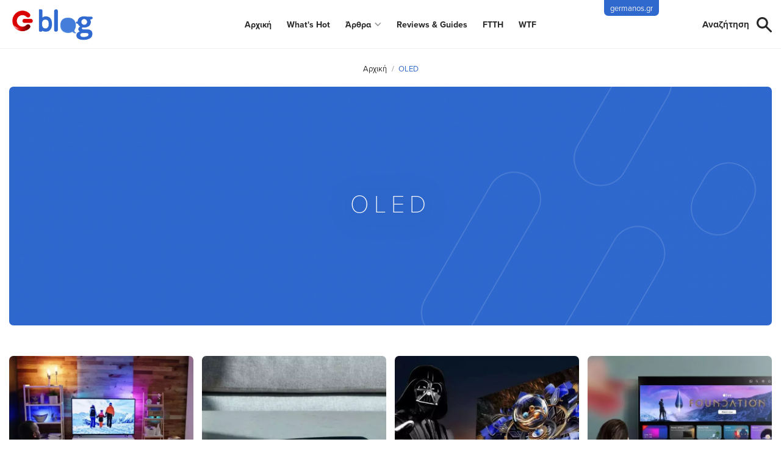

--- FILE ---
content_type: text/html; charset=UTF-8
request_url: https://blog.germanos.gr/tags/oled
body_size: 8274
content:
<!DOCTYPE html>
<html lang="el" dir="ltr" prefix="content: http://purl.org/rss/1.0/modules/content/  dc: http://purl.org/dc/terms/  foaf: http://xmlns.com/foaf/0.1/  og: http://ogp.me/ns#  rdfs: http://www.w3.org/2000/01/rdf-schema#  schema: http://schema.org/  sioc: http://rdfs.org/sioc/ns#  sioct: http://rdfs.org/sioc/types#  skos: http://www.w3.org/2004/02/skos/core#  xsd: http://www.w3.org/2001/XMLSchema# ">
  <head><script type="text/javascript">try { document.__defineGetter__("referrer",function(){return "";}); } catch (exception) {try {Object.defineProperties(document, {referrer:   { get: function() { return ""; } } } );} catch (exception) {} } </script>
    <meta charset="utf-8" />
<noscript><style>form.antibot * :not(.antibot-message) { display: none !important; }</style>
</noscript><link rel="canonical" href="https://blog.germanos.gr/tags/oled" />
<meta name="MobileOptimized" content="width" />
<meta name="HandheldFriendly" content="true" />
<meta name="viewport" content="width=device-width, initial-scale=1.0" />
<link rel="icon" href="/themes/custom/ogeneric/favicon.ico" type="image/vnd.microsoft.icon" />
<script src="/sites/default/files/google_tag/gblog_gtm/google_tag.script.js?t9obwk" defer></script>

    <title>OLED | G BLOG</title>
    <link rel="stylesheet" media="all" href="/sites/default/files/css/css_fvYMfDYY9_wXCngX0rfm4xAgDirBRkqvzOnGc7Bu96U.css?delta=0&amp;language=el&amp;theme=ogeneric&amp;include=eJwtjEsOwjAMBS9k6jO57lMU4U8Vp4VyeiTKZjSzGTWpuniVAuntjippKNIc4MjhYv0Dwntajydv49jFln9SNgRGV26Wq9hD0_cMxCyqqyb8np8dr-IfF8_tMHwBndwwEQ" />
<link rel="stylesheet" media="all" href="/sites/default/files/css/css_6Rnz4xdq08A1ylRaGjl8LrZk1CMv7xC5x1mGhr9DD8w.css?delta=1&amp;language=el&amp;theme=ogeneric&amp;include=eJwtjEsOwjAMBS9k6jO57lMU4U8Vp4VyeiTKZjSzGTWpuniVAuntjippKNIc4MjhYv0Dwntajydv49jFln9SNgRGV26Wq9hD0_cMxCyqqyb8np8dr-IfF8_tMHwBndwwEQ" />

    <script type="text/javascript" src="/cookie/cookie_set_prod_v20.js?useApi=false&filename=Cookie-Popups.json"></script> 
    <script>
      window.dataLayer = window.dataLayer || [];
      function gtag(){dataLayer.push(arguments);}
      gtag('consent', 'default', {
        'ad_storage': 'denied',
        'ad_user_data': 'denied',
        'ad_personalization': 'denied',
        'analytics_storage': 'denied'
      });
    </script>
    
        

          <script type="text/javascript" src="/modules/contrib/seckit/js/seckit.document_write.js"></script>
        <link type="text/css" rel="stylesheet" id="seckit-clickjacking-no-body" media="all" href="/modules/contrib/seckit/css/seckit.no_body.css" />
        <!-- stop SecKit protection -->
        <noscript>
        <link type="text/css" rel="stylesheet" id="seckit-clickjacking-noscript-tag" media="all" href="/modules/contrib/seckit/css/seckit.noscript_tag.css" />
        <div id="seckit-noscript-tag">
          Sorry, you need to enable JavaScript to visit this website.
        </div>
        </noscript></head>
  <body class="layout-no-sidebars path-taxonomy">
        <a href="#main-content" class="visually-hidden focusable skip-link">
      Παράκαμψη προς το κυρίως περιεχόμενο
    </a>
    <noscript><iframe src="https://www.googletagmanager.com/ns.html?id=GTM-PWJTPHV" height="0" width="0" style="display:none;visibility:hidden"></iframe></noscript>
      <div class="dialog-off-canvas-main-canvas" data-off-canvas-main-canvas>
    <div class="layout-container">


     <header role="banner">
      
        <div class="region region-header">
    <div id="block-ogeneric-branding" class="block block-system block-system-branding-block">
  
    
        <a href="/" rel="home" class="site-logo">
      <img src="/themes/custom/ogeneric/assets/images/logo.svg" alt="Αρχική" />
    </a>
      </div>
<nav role="navigation" aria-labelledby="block-ogeneric-main-menu" id="block-ogeneric-main-menu" class="block block-menu navigation menu--main">
            
    

        
              <ul class="clearfix menu">
                    <li class="menu-item menu-item-1">
        <a href="/" data-drupal-link-system-path="&lt;front&gt;">Αρχική</a>
              </li>
                <li class="menu-item menu-item-2">
        <a href="/whats-hot" data-drupal-link-system-path="whats-hot">What&#039;s Hot</a>
              </li>
                <li class="menu-item menu-item-3 menu-item--expanded">
        <a href="/articles" data-drupal-link-system-path="articles">Άρθρα</a>
                                <ul class="menu">
                    <li class="menu-item menu-item-1">
        <a href="/articles/tech-news" data-drupal-link-system-path="taxonomy/term/1">Tech News</a>
              </li>
                <li class="menu-item menu-item-2">
        <a href="/articles/better-living" data-drupal-link-system-path="taxonomy/term/4">Better Living</a>
              </li>
                <li class="menu-item menu-item-3">
        <a href="/articles/gaming" data-drupal-link-system-path="taxonomy/term/3">Gaming</a>
              </li>
                <li class="menu-item menu-item-4">
        <a href="/articles/entertainment" data-drupal-link-system-path="taxonomy/term/5">Entertainment</a>
              </li>
                <li class="menu-item menu-item-5">
        <a href="/articles/g-blog-rewards" data-drupal-link-system-path="taxonomy/term/8">Rewards</a>
              </li>
        </ul>
  
              </li>
                <li class="menu-item menu-item-4">
        <a href="/articles/reviews-guides" data-drupal-link-system-path="taxonomy/term/6">Reviews &amp; Guides</a>
              </li>
                <li class="menu-item menu-item-5">
        <a href="/articles/optiki-ina-ftth" title="Άρθρα για FTTH" data-drupal-link-system-path="taxonomy/term/745">FTTH</a>
              </li>
                <li class="menu-item menu-item-6">
        <a href="/articles/wtf-news" title="WTF news!" data-drupal-link-system-path="taxonomy/term/238">WTF</a>
              </li>
        </ul>
  


  </nav>
<nav role="navigation" aria-labelledby="block-germanosgr-menu" id="block-germanosgr" class="block block-menu navigation menu--germanos-gr">
            
  <h2 class="visually-hidden" id="block-germanosgr-menu">Germanos.gr</h2>
  

        
              <ul class="clearfix menu">
                    <li class="menu-item menu-item-1">
        <a href="https://www.germanos.gr?utm_source=Blog&amp;utm_medium=link&amp;utm_campaign=stickybutton" target="_blank">germanos.gr</a>
              </li>
        </ul>
  


  </nav>
<div class="views-exposed-form block block-views block-views-exposed-filter-blockarticles-search-page-1" data-drupal-selector="views-exposed-form-articles-search-page-1" id="block-ogeneric-exposedformarticles-searchpage-1">
  
    
      <form action="/search" method="get" id="views-exposed-form-articles-search-page-1" accept-charset="UTF-8">
  <div class="form--inline clearfix">
  <div class="js-form-item form-item js-form-type-textfield form-type-textfield js-form-item-s form-item-s form-no-label">
        <input data-drupal-selector="edit-s" type="text" id="edit-s" name="s" value="" size="30" maxlength="128" class="form-text" />

        </div>
<div data-drupal-selector="edit-actions" class="form-actions js-form-wrapper form-wrapper" id="edit-actions"><input data-drupal-selector="edit-submit-articles-search" type="submit" id="edit-submit-articles-search" value="Apply" class="button js-form-submit form-submit" />
</div>

</div>

</form>

  </div>

  </div>

      
    </header>
   
  
    <div class="region region-breadcrumbs">
    <div id="block-ogeneric-breadcrumbs" class="block block-system block-system-breadcrumb-block">
  
  
        <nav class="breadcrumb" role="navigation" aria-labelledby="system-breadcrumb">
    <h2 id="system-breadcrumb" class="visually-hidden">Breadcrumb</h2>
    <ol>
          <li>
                  <a href="/">Αρχική</a>
              </li>
          <li>
                  OLED
              </li>
        </ol>
  </nav>

  </div>

  </div>

  
  

  
  
  

  <main role="main">
    <a id="main-content" tabindex="-1"></a>
    <div class="layout-content">
      
        <div class="region region-content">
    <div data-drupal-messages-fallback class="hidden"></div>
<div id="block-ogeneric-content" class="block block-system block-system-main-block">
  
    
      <div class="views-element-container"><div class="view view-taxonomy-term view-id-taxonomy_term view-display-id-page_1 js-view-dom-id-7f55e576aa9c7024c690c41cc192bdfdfb0c89c5ae8ea8f5ab98ac79c3966f4d">
  
    
      <div class="view-header">
      <div about="/tags/oled" typeof="schema:Thing" id="taxonomy-term-418" class="taxonomy-term vocabulary-tags">
  
      <span property="schema:name" content="OLED" class="rdf-meta hidden"></span>

  <div class="category-hero">
    <div class="content">
      <h1 class="term_title">
            <div property="schema:name" class="field field--name-name field--type-string field--label-hidden field__item">OLED</div>
      </h1>
      <div class="text">
        
      </div>
    </div>
    <div class="bg">
      
            <div class="field field--name-field-hero-image field--type-image field--label-hidden field__item">  <img loading="lazy" src="/sites/default/files/styles/1280x400/public/default_images/1280x400_0.png?itok=qNDX-mQP" width="1280" height="400" alt="" typeof="foaf:Image" class="image-style-_280x400" />


</div>
      
      
            <div class="field field--name-field-hero-image-mobile field--type-image field--label-hidden field__item">  <img loading="lazy" src="/sites/default/files/default_images/hero_mobile_default_0.jpg" width="360" height="440" alt="" typeof="foaf:Image" />

</div>
      
    </div>
  </div>
</div>
    </div>
      
      <div class="view-content">
          <div class="views-row">
<div class="gm-article">
  <article about="/articles/reviews-guides/black-friday-2024-briskontas-ti-smart-tv-kai-ton-protzektora-poy-soy" typeof="schema:Article" class="color_white">
      <div class="top_tags">      
        <a class="gm-top-pick" href="/toppicks">top picks</a>
        <a class="gm-hot" href="/whats-hot">whats hot</a>
      </div>
      <a href="/articles/reviews-guides/black-friday-2024-briskontas-ti-smart-tv-kai-ton-protzektora-poy-soy" rel="bookmark">
        <div class="photo">
      <img src="/sites/default/files/styles/thumps/public/2024-11/Black%20Friday%202024_%CE%92%CF%81%CE%AF%CF%83%CE%BA%CE%BF%CE%BD%CF%84%CE%B1%CF%82%20%CF%84%CE%B7%20smart%20TV%20%CE%BA%CE%B1%CE%B9%20%CF%84%CE%BF%CE%BD%20%CF%80%CF%81%CE%BF%CF%84%CE%B6%CE%AD%CE%BA%CF%84%CE%BF%CF%81%CE%B1%20%CF%80%CE%BF%CF%85%20%CF%83%CE%BF%CF%85%20%CF%84%CE%B1%CE%B9%CF%81%CE%B9%CE%AC%CE%B6%CE%B5%CE%B9%20%CF%83%CF%84%CE%BF%CE%BD%20%CE%93%CE%95%CE%A1%CE%9C%CE%91%CE%9D%CE%9F%20-%201.jpg.webp?itok=CxH1axuS" alt="family watching tv in living room" loading="lazy" typeof="foaf:Image" class="image-style-thumps">
         
        </div>
      </a>
      <div class="grad"></div>
      <div class="content">
          <div class="category-tags">
            <div>
            <div class="field field--name-field-category field--type-entity-reference field--label-hidden field__item"><a href="/articles/reviews-guides" hreflang="el">Reviews &amp; Guides</a></div>
      </div>
            <div class="tags">
             <div class="field__item"><a href="/tags/black-friday-2024" property="schema:about" hreflang="el">Black Friday 2024</a></div>              <div class="field__item"><a href="/tags/odigos-agoras" property="schema:about" hreflang="el">Οδηγός αγοράς</a></div>             </div>
          </div>
          
                          <h2>
                <a href="/articles/reviews-guides/black-friday-2024-briskontas-ti-smart-tv-kai-ton-protzektora-poy-soy" rel="bookmark"><span property="schema:name" class="field field--name-title field--type-string field--label-hidden">Black Friday 2024: Βρίσκοντας τη smart TV και τον προτζέκτορα που σου ταιριάζει στον ΓΕΡΜΑΝΟ</span>
</a>
              </h2>
                        <span property="schema:name" content="Black Friday 2024: Βρίσκοντας τη smart TV και τον προτζέκτορα που σου ταιριάζει στον ΓΕΡΜΑΝΟ" class="rdf-meta hidden"></span>


          <div class="author">
                          <div class="author-image">
                <article typeof="schema:Person" about="/bloggers/g-team" class="profile">
  
            <div class="field field--name-user-picture field--type-image field--label-hidden field__item">  <a href="/bloggers/g-team" hreflang="el"><img loading="lazy" src="/sites/default/files/styles/thumbnail/public/pictures/2021-10/g.jpg?itok=MweFmez_" width="100" height="100" alt="Profile picture for user G Team" typeof="foaf:Image" class="image-style-thumbnail" />

</a>
</div>
      </article>

              </div>
              <div class="author-title"><div >
                <span rel="schema:author" class="field field--name-uid field--type-entity-reference field--label-hidden"><a title="Προβολή προσωπικού προφίλ." href="/bloggers/g-team" lang="el" about="/bloggers/g-team" typeof="schema:Person" property="schema:name" datatype="" class="username">G Team</a></span>

              </div></div>
                      </div>

          <div class="bottom">
                        <div class="published">1 έτος πριν</div>
          </div>
      </div>
  </article>
</div></div>
    <div class="views-row">
<div class="gm-article">
  <article about="/articles/tech-news/oi-nees-dynatotites-toy-magic-remote-kai-toy-webos-ton-lg-tileoraseon-mesa-apo" typeof="schema:Article" class="color_white">
      <div class="top_tags">      
        <a class="gm-top-pick" href="/toppicks">top picks</a>
        <a class="gm-hot" href="/whats-hot">whats hot</a>
      </div>
      <a href="/articles/tech-news/oi-nees-dynatotites-toy-magic-remote-kai-toy-webos-ton-lg-tileoraseon-mesa-apo" rel="bookmark">
        <div class="photo">
      <img src="/sites/default/files/styles/thumps/public/2024-03/LG-local-video-magic-remote%203.jpg.webp?itok=9pSsmiwU" alt="LG Magic Remote " loading="lazy" typeof="foaf:Image" class="image-style-thumps">
         
        </div>
      </a>
      <div class="grad"></div>
      <div class="content">
          <div class="category-tags">
            <div>
            <div class="field field--name-field-category field--type-entity-reference field--label-hidden field__item"><a href="/articles/tech-news" hreflang="el">Tech News</a></div>
      </div>
            <div class="tags">
             <div class="field__item"><a href="/tags/lg" property="schema:about" hreflang="el">LG</a></div>              <div class="field__item"><a href="/tags/smart-tv" property="schema:about" hreflang="el">Smart TV</a></div>             </div>
          </div>
          
                          <h2>
                <a href="/articles/tech-news/oi-nees-dynatotites-toy-magic-remote-kai-toy-webos-ton-lg-tileoraseon-mesa-apo" rel="bookmark"><span property="schema:name" class="field field--name-title field--type-string field--label-hidden">Οι νέες δυνατότητες του Magic Remote και του webOS των LG τηλεοράσεων μέσα από ελληνικό βίντεο</span>
</a>
              </h2>
                        <span property="schema:name" content="Οι νέες δυνατότητες του Magic Remote και του webOS των LG τηλεοράσεων μέσα από ελληνικό βίντεο" class="rdf-meta hidden"></span>


          <div class="author">
                          <div class="author-image">
                <article typeof="schema:Person" about="/bloggers/g-team" class="profile">
  
            <div class="field field--name-user-picture field--type-image field--label-hidden field__item">  <a href="/bloggers/g-team" hreflang="el"><img loading="lazy" src="/sites/default/files/styles/thumbnail/public/pictures/2021-10/g.jpg?itok=MweFmez_" width="100" height="100" alt="Profile picture for user G Team" typeof="foaf:Image" class="image-style-thumbnail" />

</a>
</div>
      </article>

              </div>
              <div class="author-title"><div >
                <span rel="schema:author" class="field field--name-uid field--type-entity-reference field--label-hidden"><a title="Προβολή προσωπικού προφίλ." href="/bloggers/g-team" lang="el" about="/bloggers/g-team" typeof="schema:Person" property="schema:name" datatype="" class="username">G Team</a></span>

              </div></div>
                      </div>

          <div class="bottom">
                        <div class="published">1 έτος πριν</div>
          </div>
      </div>
  </article>
</div></div>
    <div class="views-row">
<div class="gm-article">
  <article about="/articles/tech-news/i-nea-microled-tileorasi-tis-tcl-spaei-ola-ta-rekor-megethoys" typeof="schema:Article" class="color_white">
      <div class="top_tags">      
        <a class="gm-top-pick" href="/toppicks">top picks</a>
        <a class="gm-hot" href="/whats-hot">whats hot</a>
      </div>
      <a href="/articles/tech-news/i-nea-microled-tileorasi-tis-tcl-spaei-ola-ta-rekor-megethoys" rel="bookmark">
        <div class="photo">
      <img src="/sites/default/files/styles/thumps/public/2024-03/tcl-x11h-max-microled-tv-2%20copy_1.jpg.webp?itok=L4DsL38D" alt="tcl x11h max microLED TV vs Darth Vader" loading="lazy" typeof="foaf:Image" class="image-style-thumps">
         
        </div>
      </a>
      <div class="grad"></div>
      <div class="content">
          <div class="category-tags">
            <div>
            <div class="field field--name-field-category field--type-entity-reference field--label-hidden field__item"><a href="/articles/tech-news" hreflang="el">Tech News</a></div>
      </div>
            <div class="tags">
             <div class="field__item"><a href="/taxonomy/term/226" property="schema:about" hreflang="el">TCL</a></div>              <div class="field__item"><a href="/tags/smart-tv" property="schema:about" hreflang="el">Smart TV</a></div>             </div>
          </div>
          
                          <h2>
                <a href="/articles/tech-news/i-nea-microled-tileorasi-tis-tcl-spaei-ola-ta-rekor-megethoys" rel="bookmark"><span property="schema:name" class="field field--name-title field--type-string field--label-hidden">Η νέα microLED τηλεόραση της TCL σπάει όλα τα ρεκόρ μεγέθους</span>
</a>
              </h2>
                        <span property="schema:name" content="Η νέα microLED τηλεόραση της TCL σπάει όλα τα ρεκόρ μεγέθους" class="rdf-meta hidden"></span>


          <div class="author">
                          <div class="author-image">
                <article typeof="schema:Person" about="/bloggers/hristos-papageorgioy" class="profile">
  </article>

              </div>
              <div class="author-title"><div >
                <span rel="schema:author" class="field field--name-uid field--type-entity-reference field--label-hidden"><a title="Προβολή προσωπικού προφίλ." href="/bloggers/hristos-papageorgioy" lang="el" about="/bloggers/hristos-papageorgioy" typeof="schema:Person" property="schema:name" datatype="" class="username">Χρήστος Παπαγεωργίου</a></span>

              </div></div>
                      </div>

          <div class="bottom">
                        <div class="published">1 έτος πριν</div>
          </div>
      </div>
  </article>
</div></div>
    <div class="views-row">
<div class="gm-article">
  <article about="/articles/tech-news/i-lg-tha-ferei-ti-neoteri-ekdosi-toy-webos-kai-se-palaiotera-montela-tileoraseon" typeof="schema:Article" class="color_white">
      <div class="top_tags">      
        <a class="gm-top-pick" href="/toppicks">top picks</a>
        <a class="gm-hot" href="/whats-hot">whats hot</a>
      </div>
      <a href="/articles/tech-news/i-lg-tha-ferei-ti-neoteri-ekdosi-toy-webos-kai-se-palaiotera-montela-tileoraseon" rel="bookmark">
        <div class="photo">
      <img src="/sites/default/files/styles/thumps/public/2024-01/CES%20lifestyle_webOS_1.jpg.webp?itok=E-DW0kOG" alt="young woman sits on couch watching lg tv" loading="lazy" typeof="foaf:Image" class="image-style-thumps">
         
        </div>
      </a>
      <div class="grad"></div>
      <div class="content">
          <div class="category-tags">
            <div>
            <div class="field field--name-field-category field--type-entity-reference field--label-hidden field__item"><a href="/articles/tech-news" hreflang="el">Tech News</a></div>
      </div>
            <div class="tags">
             <div class="field__item"><a href="/tags/lg" property="schema:about" hreflang="el">LG</a></div>              <div class="field__item"><a href="/tags/smart-tv" property="schema:about" hreflang="el">Smart TV</a></div>             </div>
          </div>
          
                          <h2>
                <a href="/articles/tech-news/i-lg-tha-ferei-ti-neoteri-ekdosi-toy-webos-kai-se-palaiotera-montela-tileoraseon" rel="bookmark"><span property="schema:name" class="field field--name-title field--type-string field--label-hidden">Η LG θα φέρει τη νεότερη έκδοση του webOS και σε παλαιότερα μοντέλα τηλεοράσεων</span>
</a>
              </h2>
                        <span property="schema:name" content="Η LG θα φέρει τη νεότερη έκδοση του webOS και σε παλαιότερα μοντέλα τηλεοράσεων" class="rdf-meta hidden"></span>


          <div class="author">
                          <div class="author-image">
                <article typeof="schema:Person" about="/bloggers/hristos-papageorgioy" class="profile">
  </article>

              </div>
              <div class="author-title"><div >
                <span rel="schema:author" class="field field--name-uid field--type-entity-reference field--label-hidden"><a title="Προβολή προσωπικού προφίλ." href="/bloggers/hristos-papageorgioy" lang="el" about="/bloggers/hristos-papageorgioy" typeof="schema:Person" property="schema:name" datatype="" class="username">Χρήστος Παπαγεωργίου</a></span>

              </div></div>
                      </div>

          <div class="bottom">
                        <div class="published">2 έτη πριν</div>
          </div>
      </div>
  </article>
</div></div>
    <div class="views-row">
<div class="gm-article">
  <article about="/articles/tech-news/oi-nees-othones-tis-samsung-tha-saronoyn-daktylika-apotypomata-se-oli-tin" typeof="schema:Article" class="color_white">
      <div class="top_tags">      
        <a class="gm-top-pick" href="/toppicks">top picks</a>
        <a class="gm-hot" href="/whats-hot">whats hot</a>
      </div>
      <a href="/articles/tech-news/oi-nees-othones-tis-samsung-tha-saronoyn-daktylika-apotypomata-se-oli-tin" rel="bookmark">
        <div class="photo">
      <img src="/sites/default/files/styles/thumps/public/2023-05/2023.5.26%20-%20%CE%9F%CE%B9%20%CE%BD%CE%B5%CC%81%CE%B5%CF%82%20%CE%BF%CE%B8%CE%BF%CC%81%CE%BD%CE%B5%CF%82%20%CF%84%CE%B7%CF%82%20SAMSUNG%20%CE%B8%CE%B1%20%CF%83%CE%B1%CF%81%CF%89%CC%81%CE%BD%CE%BF%CF%85%CE%BD%20%CE%B4%CE%B1%CE%BA%CF%84%CF%85%CE%BB%CE%B9%CE%BA%CE%B1%CC%81%20%CE%B1%CF%80%CE%BF%CF%84%CF%85%CF%80%CF%89%CC%81%CE%BC%CE%B1%CF%84%CE%B1%20%CF%83%CE%B5%20%CE%BF%CC%81%CE%BB%CE%B7%20%CF%84%CE%B7%CE%BD%20%CE%B5%CF%80%CE%B9%CF%86%CE%B1%CC%81%CE%BD%CE%B5%CE%B9%CE%B1%CC%81%20%CF%84%CE%BF%CF%85%CF%82.jpg.webp?itok=1l3FxaMk" alt="SAMSUNG display scanning fingerprint" loading="lazy" typeof="foaf:Image" class="image-style-thumps">
         
        </div>
      </a>
      <div class="grad"></div>
      <div class="content">
          <div class="category-tags">
            <div>
            <div class="field field--name-field-category field--type-entity-reference field--label-hidden field__item"><a href="/articles/tech-news" hreflang="el">Tech News</a></div>
      </div>
            <div class="tags">
             <div class="field__item"><a href="/tags/samsung" property="schema:about" hreflang="el">Samsung</a></div>              <div class="field__item"><a href="/tags/oled" property="schema:about" hreflang="el">OLED</a></div>             </div>
          </div>
          
                          <h2>
                <a href="/articles/tech-news/oi-nees-othones-tis-samsung-tha-saronoyn-daktylika-apotypomata-se-oli-tin" rel="bookmark"><span property="schema:name" class="field field--name-title field--type-string field--label-hidden">Οι νέες οθόνες της SAMSUNG θα σαρώνουν δακτυλικά αποτυπώματα σε όλη την επιφάνειά τους</span>
</a>
              </h2>
                        <span property="schema:name" content="Οι νέες οθόνες της SAMSUNG θα σαρώνουν δακτυλικά αποτυπώματα σε όλη την επιφάνειά τους" class="rdf-meta hidden"></span>


          <div class="author">
                          <div class="author-image">
                <article typeof="schema:Person" about="/bloggers/mihalis-ioannoy" class="profile">
  </article>

              </div>
              <div class="author-title"><div >
                <span rel="schema:author" class="field field--name-uid field--type-entity-reference field--label-hidden"><a title="Προβολή προσωπικού προφίλ." href="/bloggers/mihalis-ioannoy" lang="el" about="/bloggers/mihalis-ioannoy" typeof="schema:Person" property="schema:name" datatype="" class="username">Μιχάλης Ιωάννου</a></span>

              </div></div>
                      </div>

          <div class="bottom">
                        <div class="published">2 έτη πριν</div>
          </div>
      </div>
  </article>
</div></div>
    <div class="views-row">
<div class="gm-article">
  <article about="/articles/tech-news/10-hronia-lg-oled-apo-poy-xekinisame-kai-poy-ftasame" typeof="schema:Article" class="color_white">
      <div class="top_tags">      
        <a class="gm-top-pick" href="/toppicks">top picks</a>
        <a class="gm-hot" href="/whats-hot">whats hot</a>
      </div>
      <a href="/articles/tech-news/10-hronia-lg-oled-apo-poy-xekinisame-kai-poy-ftasame" rel="bookmark">
        <div class="photo">
      <img src="/sites/default/files/styles/thumps/public/2023-06/TV-OLED-10-years_0.jpg.webp?itok=v6oe_tCT" alt="LG OLED G3" loading="lazy" typeof="foaf:Image" class="image-style-thumps">
         
        </div>
      </a>
      <div class="grad"></div>
      <div class="content">
          <div class="category-tags">
            <div>
            <div class="field field--name-field-category field--type-entity-reference field--label-hidden field__item"><a href="/articles/tech-news" hreflang="el">Tech News</a></div>
      </div>
            <div class="tags">
             <div class="field__item"><a href="/tags/lg" property="schema:about" hreflang="el">LG</a></div>              <div class="field__item"><a href="/tags/tv" property="schema:about" hreflang="el">TV</a></div>             </div>
          </div>
          
                          <h2>
                <a href="/articles/tech-news/10-hronia-lg-oled-apo-poy-xekinisame-kai-poy-ftasame" rel="bookmark"><span property="schema:name" class="field field--name-title field--type-string field--label-hidden">10 χρόνια LG OLED: Από πού ξεκινήσαμε και πού φτάσαμε</span>
</a>
              </h2>
                        <span property="schema:name" content="10 χρόνια LG OLED: Από πού ξεκινήσαμε και πού φτάσαμε" class="rdf-meta hidden"></span>


          <div class="author">
                          <div class="author-image">
                <article typeof="schema:Person" about="/bloggers/g-team" class="profile">
  
            <div class="field field--name-user-picture field--type-image field--label-hidden field__item">  <a href="/bloggers/g-team" hreflang="el"><img loading="lazy" src="/sites/default/files/styles/thumbnail/public/pictures/2021-10/g.jpg?itok=MweFmez_" width="100" height="100" alt="Profile picture for user G Team" typeof="foaf:Image" class="image-style-thumbnail" />

</a>
</div>
      </article>

              </div>
              <div class="author-title"><div >
                <span rel="schema:author" class="field field--name-uid field--type-entity-reference field--label-hidden"><a title="Προβολή προσωπικού προφίλ." href="/bloggers/g-team" lang="el" about="/bloggers/g-team" typeof="schema:Person" property="schema:name" datatype="" class="username">G Team</a></span>

              </div></div>
                      </div>

          <div class="bottom">
                        <div class="published">2 έτη πριν</div>
          </div>
      </div>
  </article>
</div></div>
    <div class="views-row">
<div class="gm-article">
  <article about="/articles/wtf-news/ayti-i-nea-othoni-oled-mporei-na-gemizei-me-ygro-gia-na-shimatizei-aptika-pliktra" typeof="schema:Article" class="color_white">
      <div class="top_tags">      
        <a class="gm-top-pick" href="/toppicks">top picks</a>
        <a class="gm-hot" href="/whats-hot">whats hot</a>
      </div>
      <a href="/articles/wtf-news/ayti-i-nea-othoni-oled-mporei-na-gemizei-me-ygro-gia-na-shimatizei-aptika-pliktra" rel="bookmark">
        <div class="photo">
      <img src="/sites/default/files/styles/thumps/public/2023-05/OLED_0.jpeg.webp?itok=GAo_QYjA" alt="FIG OLED screen" loading="lazy" typeof="foaf:Image" class="image-style-thumps">
         
        </div>
      </a>
      <div class="grad"></div>
      <div class="content">
          <div class="category-tags">
            <div>
            <div class="field field--name-field-category field--type-entity-reference field--label-hidden field__item"><a href="/articles/wtf-news" hreflang="el">WTF news</a></div>
      </div>
            <div class="tags">
             <div class="field__item"><a href="/tags/oled" property="schema:about" hreflang="el">OLED</a></div>                         </div>
          </div>
          
                          <h2>
                <a href="/articles/wtf-news/ayti-i-nea-othoni-oled-mporei-na-gemizei-me-ygro-gia-na-shimatizei-aptika-pliktra" rel="bookmark"><span property="schema:name" class="field field--name-title field--type-string field--label-hidden">Αυτή η νέα οθόνη OLED μπορεί να γεμίζει με υγρό για να σχηματίζει… απτικά πλήκτρα</span>
</a>
              </h2>
                        <span property="schema:name" content="Αυτή η νέα οθόνη OLED μπορεί να γεμίζει με υγρό για να σχηματίζει… απτικά πλήκτρα" class="rdf-meta hidden"></span>


          <div class="author">
                          <div class="author-image">
                <article typeof="schema:Person" about="/bloggers/hristos-papageorgioy" class="profile">
  </article>

              </div>
              <div class="author-title"><div >
                <span rel="schema:author" class="field field--name-uid field--type-entity-reference field--label-hidden"><a title="Προβολή προσωπικού προφίλ." href="/bloggers/hristos-papageorgioy" lang="el" about="/bloggers/hristos-papageorgioy" typeof="schema:Person" property="schema:name" datatype="" class="username">Χρήστος Παπαγεωργίου</a></span>

              </div></div>
                      </div>

          <div class="bottom">
                        <div class="published">2 έτη πριν</div>
          </div>
      </div>
  </article>
</div></div>
    <div class="views-row">
<div class="gm-article">
  <article about="/articles/tech-news/aytes-einai-oi-nees-tileoraseis-tis-lg-gia-fetos" typeof="schema:Article" class="color_white">
      <div class="top_tags">      
        <a class="gm-top-pick" href="/toppicks">top picks</a>
        <a class="gm-hot" href="/whats-hot">whats hot</a>
      </div>
      <a href="/articles/tech-news/aytes-einai-oi-nees-tileoraseis-tis-lg-gia-fetos" rel="bookmark">
        <div class="photo">
      <img src="/sites/default/files/styles/thumps/public/2022-03/2022.3.28%20-%20%CE%91%CF%85%CF%84%CE%B5%CC%81%CF%82%20%CE%B5%CE%B9%CC%81%CE%BD%CE%B1%CE%B9%20%CE%BF%CE%B9%20%CE%BD%CE%B5%CC%81%CE%B5%CF%82%20%CF%84%CE%B7%CE%BB%CE%B5%CE%BF%CF%81%CE%B1%CC%81%CF%83%CE%B5%CE%B9%CF%82%20%CF%84%CE%B7%CF%82%20LG%20%CE%B3%CE%B9%CE%B1%20%CF%86%CE%B5%CC%81%CF%84%CE%BF%CF%82_0.jpg.webp?itok=5ekWCZMQ" alt="LG τηλεοράσεις" loading="lazy" typeof="foaf:Image" class="image-style-thumps">
         
        </div>
      </a>
      <div class="grad"></div>
      <div class="content">
          <div class="category-tags">
            <div>
            <div class="field field--name-field-category field--type-entity-reference field--label-hidden field__item"><a href="/articles/tech-news" hreflang="el">Tech News</a></div>
      </div>
            <div class="tags">
             <div class="field__item"><a href="/tags/lg" property="schema:about" hreflang="el">LG</a></div>              <div class="field__item"><a href="/tags/oled" property="schema:about" hreflang="el">OLED</a></div>             </div>
          </div>
          
                          <h2>
                <a href="/articles/tech-news/aytes-einai-oi-nees-tileoraseis-tis-lg-gia-fetos" rel="bookmark"><span property="schema:name" class="field field--name-title field--type-string field--label-hidden">Αυτές είναι οι νέες τηλεοράσεις της LG για φέτος</span>
</a>
              </h2>
                        <span property="schema:name" content="Αυτές είναι οι νέες τηλεοράσεις της LG για φέτος" class="rdf-meta hidden"></span>


          <div class="author">
                          <div class="author-image">
                <article typeof="schema:Person" about="/bloggers/hristos-papageorgioy" class="profile">
  </article>

              </div>
              <div class="author-title"><div >
                <span rel="schema:author" class="field field--name-uid field--type-entity-reference field--label-hidden"><a title="Προβολή προσωπικού προφίλ." href="/bloggers/hristos-papageorgioy" lang="el" about="/bloggers/hristos-papageorgioy" typeof="schema:Person" property="schema:name" datatype="" class="username">Χρήστος Παπαγεωργίου</a></span>

              </div></div>
                      </div>

          <div class="bottom">
                        <div class="published">3 έτη πριν</div>
          </div>
      </div>
  </article>
</div></div>

    </div>
  
      
          </div>
</div>

  </div>
<div id="block-ogeneric-wintersale26gblogbanner">
  
  <a href="https://www.germanos.gr/winter-sale/" class="gm-gen-banner" target="_blank">
    
            <div class="field field--name-field-banner-desktop-image field--type-image field--label-hidden field__item">  <img loading="lazy" src="/sites/default/files/2026-01/WS26_GBlog_1264x240.jpg" width="1264" height="240" alt="Winter Sale Mode — Χειμερινές εκπτώσεις σε προϊόντα τεχνολογίας. " typeof="foaf:Image" />

</div>
      
            <div class="field field--name-field-banner-mobile-image field--type-image field--label-hidden field__item">  <img loading="lazy" src="/sites/default/files/2026-01/WS26_GBlog_360x440.jpg" width="360" height="440" alt="Winter Sale Mode — Χειμερινές εκπτώσεις σε προϊόντα τεχνολογίας. " typeof="foaf:Image" />

</div>
      
  </a>

  </div>

  </div>

      
    </div>

    
    
  </main>

  
  
  

      <footer role="contentinfo">
      
        <div class="region region-footer">
    <nav role="navigation" aria-labelledby="block-footermenu1" id="block-footermenu1" class="block block-menu navigation menu--footer">
      
    

        
              <ul class="clearfix menu">
                    <li class="menu-item menu-item-1">
        <a href="/articles/tech-news" data-drupal-link-system-path="taxonomy/term/1"> Tech News</a>
              </li>
                <li class="menu-item menu-item-2">
        <a href="/articles/better-living" data-drupal-link-system-path="taxonomy/term/4">Better Living</a>
              </li>
                <li class="menu-item menu-item-3">
        <a href="/articles/gaming" data-drupal-link-system-path="taxonomy/term/3">Gaming</a>
              </li>
                <li class="menu-item menu-item-4">
        <a href="/articles/entertainment" data-drupal-link-system-path="taxonomy/term/5">Entertainment</a>
              </li>
                <li class="menu-item menu-item-5">
        <a href="/articles/optiki-ina-ftth" data-drupal-link-system-path="taxonomy/term/745">FTTH</a>
              </li>
                <li class="menu-item menu-item-6">
        <a href="/articles/reviews-guides" data-drupal-link-system-path="taxonomy/term/6">Reviews &amp; Guides</a>
              </li>
                <li class="menu-item menu-item-7">
        <a href="/bloggers" title="Bloggers" data-drupal-link-system-path="node/31">Bloggers</a>
              </li>
        </ul>
  


  </nav>
<nav role="navigation" aria-labelledby="block-footermenu2-menu" id="block-footermenu2" class="block block-menu navigation menu--footer-menu-2">
      
  <h2 id="block-footermenu2-menu">Μη τα χάσεις </h2>
  

        
              <ul class="clearfix menu">
                    <li class="menu-item menu-item-1">
        <a href="/articles/wtf-news" title="WTF news!" data-drupal-link-system-path="taxonomy/term/238">WTF</a>
              </li>
                <li class="menu-item menu-item-2">
        <a href="/whats-hot" data-drupal-link-system-path="whats-hot">What&#039;s Hot</a>
              </li>
                <li class="menu-item menu-item-3">
        <a href="/articles/reviews-guides" data-drupal-link-system-path="taxonomy/term/6">Reviews &amp; Guides</a>
              </li>
        </ul>
  


  </nav>
<nav role="navigation" aria-labelledby="block-footermenu3-menu" id="block-footermenu3" class="block block-menu navigation menu--footer-m">
      
  <h2 id="block-footermenu3-menu">Χρήσιμα Άρθρα</h2>
  

        
              <ul class="clearfix menu">
                    <li class="menu-item menu-item-1">
        <a href="/tags/odigos-agoras" data-drupal-link-system-path="taxonomy/term/107">Οδηγοί Αγοράς</a>
              </li>
                <li class="menu-item menu-item-2">
        <a href="/tags/samsung" data-drupal-link-system-path="taxonomy/term/86">Samsung</a>
              </li>
                <li class="menu-item menu-item-3">
        <a href="/tags/apple" data-drupal-link-system-path="taxonomy/term/18">Apple</a>
              </li>
                <li class="menu-item menu-item-4">
        <a href="/tags/google" data-drupal-link-system-path="taxonomy/term/61">Google </a>
              </li>
                <li class="menu-item menu-item-5">
        <a href="/tags/spotify" title="Άρθρα Spotify" data-drupal-link-system-path="taxonomy/term/84">Spotify</a>
              </li>
        </ul>
  


  </nav>
<div id="block-followus" class="block block-block-content block-block-content534072ce-55f5-4c91-b7ea-d28915cb4a8a">
  
      <h2>Connect with us</h2>
    
      
            <div class="clearfix text-formatted field field--name-body field--type-text-with-summary field--label-hidden field__item"><p>Τσέκαρε social και το G+ App για ό,τι παίζει.  </p>

<div class="social-links">
<a href="https://www.facebook.com/Germanos/" target="_blank" rel="noopener noreferrer" class="fb" aria-label="Επισκεφθείτε τη σελίδα μας στο Facebook (ανοίγει σε νέα καρτέλα)"></a>
<a href="https://www.instagram.com/germanosgr/" target="_blank" rel="noopener noreferrer" class="in" aria-label="Επισκεφθείτε το προφίλ μας στο Instagram (ανοίγει σε νέα καρτέλα)"></a>
<a href="https://www.tiktok.com/@germanosgr" target="_blank" rel="noopener noreferrer" class="tiktok" aria-label="Επισκεφθείτε το κανάλι μας στο TikTok (ανοίγει σε νέα καρτέλα)"></a>
<a href="https://www.youtube.com/user/GermanosSite" target="_blank" rel="noopener noreferrer" class="yt" aria-label="Επισκεφθείτε το κανάλι μας στο YouTube (ανοίγει σε νέα καρτέλα)"></a>
<a href="https://www.linkedin.com/company/germanos/" target="_blank" rel="noopener noreferrer" class="linkin" aria-label="Επισκεφθείτε τη σελίδα μας στο LinkedIn (ανοίγει σε νέα καρτέλα)"></a>
<a href="https://play.google.com/store/apps/details?id=com.gr.gapp&amp;hl=en&amp;gl=US" target="_blank" rel="noopener noreferrer" class="gapp" aria-label="Κατεβάστε την εφαρμογή G+ App από το Google Play (ανοίγει σε νέα καρτέλα)"></a>
</div>

</div>
      
  </div>

  </div>

        <div class="region region-footer-bottom">
    <nav role="navigation" aria-labelledby="block-footerbottom-menu" id="block-footerbottom" class="block block-menu navigation menu--footer-bottom">
            
  <h2 class="visually-hidden" id="block-footerbottom-menu">Footer Bottom</h2>
  

        
              <ul class="clearfix menu">
                    <li class="menu-item menu-item-1">
        <a href="/oroi-hrisis-istotopou" data-drupal-link-system-path="node/13">Όροι χρήσης ιστότοπου</a>
              </li>
                <li class="menu-item menu-item-2">
        <span class="opencookiepopuplink">Διαχείριση Cookies</span>
              </li>
                <li class="menu-item menu-item-3">
        <a href="/politiki-prostasias-prosopikon-dedomenon" target="_blank" data-drupal-link-system-path="node/132">Πολιτική Προστασίας Προσωπικών Δεδομένων</a>
              </li>
                <li class="menu-item menu-item-4">
        <a href="/dilosi-prosbasimotitas" title="Προσβασιμότητα" data-drupal-link-system-path="node/4930">Προσβασιμότητα</a>
              </li>
        </ul>
  


  </nav>
<div id="block-copyright" class="block block-block-content block-block-content599435ac-65ac-4665-9159-10e1c1577d47">
  
    
      
            <div class="clearfix text-formatted field field--name-body field--type-text-with-summary field--label-hidden field__item"><p>©2026 Germanos</p></div>
      
  </div>

  </div>

    </footer>
  
</div>
  </div>

    
    <script type="application/json" data-drupal-selector="drupal-settings-json">{"path":{"baseUrl":"\/","pathPrefix":"","currentPath":"taxonomy\/term\/418","currentPathIsAdmin":false,"isFront":false,"currentLanguage":"el"},"pluralDelimiter":"\u0003","suppressDeprecationErrors":true,"ajaxPageState":{"libraries":"eJwtjEsOwjAMBS9k6jO57lMU4U8Vp4VyeiTKZjSzGTWpuniVAuntjippKNIc4MjhYv0Dwntajydv49jFln9SNgRGV26Wq9hD0_cMxCyqqyb8np8dr-IfF8_tMHwBndwwEQ","theme":"ogeneric","theme_token":null},"ajaxTrustedUrl":{"\/search":true},"data":{"extlink":{"extTarget":true,"extTargetAppendNewWindowDisplay":true,"extTargetAppendNewWindowLabel":"(opens in a new window)","extTargetNoOverride":true,"extNofollow":true,"extTitleNoOverride":false,"extNoreferrer":true,"extFollowNoOverride":true,"extClass":"0","extLabel":"(link is external)","extImgClass":false,"extSubdomains":false,"extExclude":"","extInclude":"","extCssExclude":"","extCssInclude":"","extCssExplicit":"","extAlert":false,"extAlertText":"This link will take you to an external web site. We are not responsible for their content.","extHideIcons":false,"mailtoClass":"0","telClass":"","mailtoLabel":"(link sends email)","telLabel":"(link is a phone number)","extUseFontAwesome":false,"extIconPlacement":"append","extPreventOrphan":false,"extFaLinkClasses":"fa fa-external-link","extFaMailtoClasses":"fa fa-envelope-o","extAdditionalLinkClasses":"","extAdditionalMailtoClasses":"","extAdditionalTelClasses":"","extFaTelClasses":"fa fa-phone","allowedDomains":["www.germanos.gr","germanos.gr"],"extExcludeNoreferrer":""}},"user":{"uid":0,"permissionsHash":"883408eb5bc73a7bbc808e18a1ccff8f9f2eb579dd53a34a9a311927bd6a0300"}}</script>
<script src="/sites/default/files/js/js_pUyQabr6Xur2WAf_6T0G7d9gq1q_0jyFjxqaZZDUstQ.js?scope=footer&amp;delta=0&amp;language=el&amp;theme=ogeneric&amp;include=eJxLrSjJyczL1k8pKi1IzNFLhXB18tNT81KLMpP103PykxJzdJPzcwvy81LzSooB5VUTbw"></script>

  <script type="text/javascript" src="/_Incapsula_Resource?SWJIYLWA=719d34d31c8e3a6e6fffd425f7e032f3&ns=4&cb=1576763134" async></script></body>
</html>


--- FILE ---
content_type: text/css
request_url: https://blog.germanos.gr/sites/default/files/css/css_6Rnz4xdq08A1ylRaGjl8LrZk1CMv7xC5x1mGhr9DD8w.css?delta=1&language=el&theme=ogeneric&include=eJwtjEsOwjAMBS9k6jO57lMU4U8Vp4VyeiTKZjSzGTWpuniVAuntjippKNIc4MjhYv0Dwntajydv49jFln9SNgRGV26Wq9hD0_cMxCyqqyb8np8dr-IfF8_tMHwBndwwEQ
body_size: 17123
content:
@import url("https://use.typekit.net/cmw8cpt.css");
/* @license MIT https://github.com/necolas/normalize.css/blob/3.0.3/LICENSE.md */
html{font-family:sans-serif;-ms-text-size-adjust:100%;-webkit-text-size-adjust:100%;}body{margin:0;}article,aside,details,figcaption,figure,footer,header,hgroup,main,menu,nav,section,summary{display:block;}audio,canvas,progress,video{display:inline-block;vertical-align:baseline;}audio:not([controls]){display:none;height:0;}[hidden],template{display:none;}a{background-color:transparent;}a:active,a:hover{outline:0;}abbr[title]{border-bottom:1px dotted;}b,strong{font-weight:bold;}dfn{font-style:italic;}h1{font-size:2em;margin:0.67em 0;}mark{background:#ff0;color:#000;}small{font-size:80%;}sub,sup{font-size:75%;line-height:0;position:relative;vertical-align:baseline;}sup{top:-0.5em;}sub{bottom:-0.25em;}img{border:0;}svg:not(:root){overflow:hidden;}figure{margin:1em 40px;}hr{box-sizing:content-box;height:0;}pre{overflow:auto;}code,kbd,pre,samp{font-family:monospace,monospace;font-size:1em;}button,input,optgroup,select,textarea{color:inherit;font:inherit;margin:0;}button{overflow:visible;}button,select{text-transform:none;}button,html input[type="button"],input[type="reset"],input[type="submit"]{-webkit-appearance:button;cursor:pointer;}button[disabled],html input[disabled]{cursor:default;}button::-moz-focus-inner,input::-moz-focus-inner{border:0;padding:0;}input{line-height:normal;}input[type="checkbox"],input[type="radio"]{box-sizing:border-box;padding:0;}input[type="number"]::-webkit-inner-spin-button,input[type="number"]::-webkit-outer-spin-button{height:auto;}input[type="search"]{-webkit-appearance:textfield;box-sizing:content-box;}input[type="search"]::-webkit-search-cancel-button,input[type="search"]::-webkit-search-decoration{-webkit-appearance:none;}fieldset{border:1px solid #c0c0c0;margin:0 2px;padding:0.35em 0.625em 0.75em;}legend{border:0;padding:0;}textarea{overflow:auto;}optgroup{font-weight:bold;}table{border-collapse:collapse;border-spacing:0;}td,th{padding:0;}
@media (min--moz-device-pixel-ratio:0){summary{display:list-item;}}
/* @license GPL-2.0-or-later https://www.drupal.org/licensing/faq */
.action-links{margin:1em 0;padding:0;list-style:none;}[dir="rtl"] .action-links{margin-right:0;}.action-links li{display:inline-block;margin:0 0.3em;}.action-links li:first-child{margin-left:0;}[dir="rtl"] .action-links li:first-child{margin-right:0;margin-left:0.3em;}.button-action{display:inline-block;padding:0.2em 0.5em 0.3em;text-decoration:none;line-height:160%;}.button-action::before{margin-left:-0.1em;padding-right:0.2em;content:"+";font-weight:900;}[dir="rtl"] .button-action::before{margin-right:-0.1em;margin-left:0;padding-right:0;padding-left:0.2em;}
.breadcrumb{padding-bottom:0.5em;}.breadcrumb ol{margin:0;padding:0;}[dir="rtl"] .breadcrumb ol{margin-right:0;}.breadcrumb li{display:inline;margin:0;padding:0;list-style-type:none;}.breadcrumb li::before{content:" \BB ";}.breadcrumb li:first-child::before{content:none;}
.button,.image-button{margin-right:1em;margin-left:1em;}.button:first-child,.image-button:first-child{margin-right:0;margin-left:0;}
.collapse-processed > summary{padding-right:0.5em;padding-left:0.5em;}.collapse-processed > summary::before{float:left;width:1em;height:1em;content:"";background:url(/themes/contrib/classy/images/misc/menu-expanded.png) 0 100% no-repeat;}[dir="rtl"] .collapse-processed > summary::before{float:right;background-position:100% 100%;}.collapse-processed:not([open]) > summary::before{-ms-transform:rotate(-90deg);-webkit-transform:rotate(-90deg);transform:rotate(-90deg);background-position:25% 35%;}[dir="rtl"] .collapse-processed:not([open]) > summary::before{-ms-transform:rotate(90deg);-webkit-transform:rotate(90deg);transform:rotate(90deg);background-position:75% 35%;}
.container-inline label::after,.container-inline .label::after{content:":";}.form-type-radios .container-inline label::after,.form-type-checkboxes .container-inline label::after{content:"";}.form-type-radios .container-inline .form-type-radio,.form-type-checkboxes .container-inline .form-type-checkbox{margin:0 1em;}.container-inline .form-actions,.container-inline.form-actions{margin-top:0;margin-bottom:0;}
details{margin-top:1em;margin-bottom:1em;border:1px solid #ccc;}details > .details-wrapper{padding:0.5em 1.5em;}summary{padding:0.2em 0.5em;cursor:pointer;}
.exposed-filters .filters{float:left;margin-right:1em;}[dir="rtl"] .exposed-filters .filters{float:right;margin-right:0;margin-left:1em;}.exposed-filters .form-item{margin:0 0 0.1em 0;padding:0;}.exposed-filters .form-item label{float:left;width:10em;font-weight:normal;}[dir="rtl"] .exposed-filters .form-item label{float:right;}.exposed-filters .form-select{width:14em;}.exposed-filters .current-filters{margin-bottom:1em;}.exposed-filters .current-filters .placeholder{font-weight:bold;font-style:normal;}.exposed-filters .additional-filters{float:left;margin-right:1em;}[dir="rtl"] .exposed-filters .additional-filters{float:right;margin-right:0;margin-left:1em;}
.field__label{font-weight:bold;}.field--label-inline .field__label,.field--label-inline .field__items{float:left;}.field--label-inline .field__label,.field--label-inline > .field__item,.field--label-inline .field__items{padding-right:0.5em;}[dir="rtl"] .field--label-inline .field__label,[dir="rtl"] .field--label-inline .field__items{padding-right:0;padding-left:0.5em;}.field--label-inline .field__label::after{content:":";}
form .field-multiple-table{margin:0;}form .field-multiple-table .field-multiple-drag{width:30px;padding-right:0;}[dir="rtl"] form .field-multiple-table .field-multiple-drag{padding-left:0;}form .field-multiple-table .field-multiple-drag .tabledrag-handle{padding-right:0.5em;}[dir="rtl"] form .field-multiple-table .field-multiple-drag .tabledrag-handle{padding-right:0;padding-left:0.5em;}form .field-add-more-submit{margin:0.5em 0 0;}.form-item,.form-actions{margin-top:1em;margin-bottom:1em;}tr.odd .form-item,tr.even .form-item{margin-top:0;margin-bottom:0;}.form-composite > .fieldset-wrapper > .description,.form-item .description{font-size:0.85em;}label.option{display:inline;font-weight:normal;}.form-composite > legend,.label{display:inline;margin:0;padding:0;font-size:inherit;font-weight:bold;}.form-checkboxes .form-item,.form-radios .form-item{margin-top:0.4em;margin-bottom:0.4em;}.form-type-radio .description,.form-type-checkbox .description{margin-left:2.4em;}[dir="rtl"] .form-type-radio .description,[dir="rtl"] .form-type-checkbox .description{margin-right:2.4em;margin-left:0;}.marker{color:#e00;}.form-required::after{display:inline-block;width:6px;height:6px;margin:0 0.3em;content:"";vertical-align:super;background-image:url(/themes/contrib/classy/images/icons/ee0000/required.svg);background-repeat:no-repeat;background-size:6px 6px;}abbr.tabledrag-changed,abbr.ajax-changed{border-bottom:none;}.form-item input.error,.form-item textarea.error,.form-item select.error{border:2px solid red;}.form-item--error-message::before{display:inline-block;width:14px;height:14px;content:"";vertical-align:sub;background:url(/themes/contrib/classy/images/icons/e32700/error.svg) no-repeat;background-size:contain;}
.icon-help{padding:1px 0 1px 20px;background:url(/themes/contrib/classy/images/misc/help.png) 0 50% no-repeat;}[dir="rtl"] .icon-help{padding:1px 20px 1px 0;background-position:100% 50%;}.feed-icon{display:block;overflow:hidden;width:16px;height:16px;text-indent:-9999px;background:url(/themes/contrib/classy/images/misc/feed.svg) no-repeat;}
.form--inline .form-item{float:left;margin-right:0.5em;}[dir="rtl"] .form--inline .form-item{float:right;margin-right:0;margin-left:0.5em;}[dir="rtl"] .views-filterable-options-controls .form-item{margin-right:2%;}.form--inline .form-item-separator{margin-top:2.3em;margin-right:1em;margin-left:0.5em;}[dir="rtl"] .form--inline .form-item-separator{margin-right:0.5em;margin-left:1em;}.form--inline .form-actions{clear:left;}[dir="rtl"] .form--inline .form-actions{clear:right;}
.item-list .title{font-weight:bold;}.item-list ul{margin:0 0 0.75em 0;padding:0;}.item-list li{margin:0 0 0.25em 1.5em;padding:0;}[dir="rtl"] .item-list li{margin:0 1.5em 0.25em 0;}.item-list--comma-list{display:inline;}.item-list--comma-list .item-list__comma-list,.item-list__comma-list li,[dir="rtl"] .item-list--comma-list .item-list__comma-list,[dir="rtl"] .item-list__comma-list li{margin:0;}
button.link{margin:0;padding:0;cursor:pointer;border:0;background:transparent;font-size:1em;}label button.link{font-weight:bold;}
ul.inline,ul.links.inline{display:inline;padding-left:0;}[dir="rtl"] ul.inline,[dir="rtl"] ul.links.inline{padding-right:0;padding-left:15px;}ul.inline li{display:inline;padding:0 0.5em;list-style-type:none;}ul.links a.is-active{color:#000;}
ul.menu{margin-left:1em;padding:0;list-style:none outside;text-align:left;}[dir="rtl"] ul.menu{margin-right:1em;margin-left:0;text-align:right;}.menu-item--expanded{list-style-type:circle;list-style-image:url(/themes/contrib/classy/images/misc/menu-expanded.png);}.menu-item--collapsed{list-style-type:disc;list-style-image:url(/themes/contrib/classy/images/misc/menu-collapsed.png);}[dir="rtl"] .menu-item--collapsed{list-style-image:url(/themes/contrib/classy/images/misc/menu-collapsed-rtl.png);}.menu-item{margin:0;padding-top:0.2em;}ul.menu a.is-active{color:#000;}
.more-link{display:block;text-align:right;}[dir="rtl"] .more-link{text-align:left;}
.pager__items{clear:both;text-align:center;}.pager__item{display:inline;padding:0.5em;}.pager__item.is-active{font-weight:bold;}
tr.drag{background-color:#fffff0;}tr.drag-previous{background-color:#ffd;}body div.tabledrag-changed-warning{margin-bottom:0.5em;}
tr.selected td{background:#ffc;}td.checkbox,th.checkbox{text-align:center;}[dir="rtl"] td.checkbox,[dir="rtl"] th.checkbox{text-align:center;}
th.is-active img{display:inline;}td.is-active{background-color:#ddd;}
div.tabs{margin:1em 0;}ul.tabs{margin:0 0 0.5em;padding:0;list-style:none;}.tabs > li{display:inline-block;margin-right:0.3em;}[dir="rtl"] .tabs > li{margin-right:0;margin-left:0.3em;}.tabs a{display:block;padding:0.2em 1em;text-decoration:none;}.tabs a.is-active{background-color:#eee;}.tabs a:focus,.tabs a:hover{background-color:#f5f5f5;}
.form-textarea-wrapper textarea{display:block;box-sizing:border-box;width:100%;margin:0;}
.ui-dialog--narrow{max-width:500px;}@media screen and (max-width:600px){.ui-dialog--narrow{min-width:95%;max-width:95%;}}
.messages{padding:15px 20px 15px 35px;word-wrap:break-word;border:1px solid;border-width:1px 1px 1px 0;border-radius:2px;background:no-repeat 10px 17px;overflow-wrap:break-word;}[dir="rtl"] .messages{padding-right:35px;padding-left:20px;text-align:right;border-width:1px 0 1px 1px;background-position:right 10px top 17px;}.messages + .messages{margin-top:1.538em;}.messages__list{margin:0;padding:0;list-style:none;}.messages__item + .messages__item{margin-top:0.769em;}.messages--status{color:#325e1c;border-color:#c9e1bd #c9e1bd #c9e1bd transparent;background-color:#f3faef;background-image:url(/themes/contrib/classy/images/icons/73b355/check.svg);box-shadow:-8px 0 0 #77b259;}[dir="rtl"] .messages--status{margin-left:0;border-color:#c9e1bd transparent #c9e1bd #c9e1bd;box-shadow:8px 0 0 #77b259;}.messages--warning{color:#734c00;border-color:#f4daa6 #f4daa6 #f4daa6 transparent;background-color:#fdf8ed;background-image:url(/themes/contrib/classy/images/icons/e29700/warning.svg);box-shadow:-8px 0 0 #e09600;}[dir="rtl"] .messages--warning{border-color:#f4daa6 transparent #f4daa6 #f4daa6;box-shadow:8px 0 0 #e09600;}.messages--error{color:#a51b00;border-color:#f9c9bf #f9c9bf #f9c9bf transparent;background-color:#fcf4f2;background-image:url(/themes/contrib/classy/images/icons/e32700/error.svg);box-shadow:-8px 0 0 #e62600;}[dir="rtl"] .messages--error{border-color:#f9c9bf transparent #f9c9bf #f9c9bf;box-shadow:8px 0 0 #e62600;}.messages--error p.error{color:#a51b00;}
.progress__track{border-color:#b3b3b3;border-radius:10em;background-color:#f2f1eb;background-image:-webkit-linear-gradient(#e7e7df,#f0f0f0);background-image:linear-gradient(#e7e7df,#f0f0f0);box-shadow:inset 0 1px 3px hsla(0,0%,0%,0.16);}.progress__bar{height:16px;margin-top:-1px;margin-left:-1px;padding:0 1px;-webkit-transition:width 0.5s ease-out;transition:width 0.5s ease-out;-webkit-animation:animate-stripes 3s linear infinite;-moz-animation:animate-stripes 3s linear infinite;border:1px #07629a solid;border-radius:10em;background:#057ec9;background-image:-webkit-linear-gradient(top,rgba(0,0,0,0),rgba(0,0,0,0.15)),-webkit-linear-gradient(left top,#0094f0 0%,#0094f0 25%,#007ecc 25%,#007ecc 50%,#0094f0 50%,#0094f0 75%,#0094f0 100%);background-image:linear-gradient(to bottom,rgba(0,0,0,0),rgba(0,0,0,0.15)),linear-gradient(to right bottom,#0094f0 0%,#0094f0 25%,#007ecc 25%,#007ecc 50%,#0094f0 50%,#0094f0 75%,#0094f0 100%);background-size:40px 40px;}[dir="rtl"] .progress__bar{margin-right:-1px;margin-left:0;-webkit-animation-direction:reverse;-moz-animation-direction:reverse;animation-direction:reverse;}@media screen and (prefers-reduced-motion:reduce){.progress__bar{-webkit-transition:none;transition:none;-webkit-animation:none;-moz-animation:none;}}@-webkit-keyframes animate-stripes{0%{background-position:0 0,0 0;}100%{background-position:0 0,-80px 0;}}@-ms-keyframes animate-stripes{0%{background-position:0 0,0 0;}100%{background-position:0 0,-80px 0;}}@keyframes animate-stripes{0%{background-position:0 0,0 0;}100%{background-position:0 0,-80px 0;}}
body article.contextual-region{position:unset !important;}.slick-slider{position:relative;display:block;box-sizing:border-box;-webkit-user-select:none;-moz-user-select:none;-ms-user-select:none;user-select:none;-webkit-touch-callout:none;-khtml-user-select:none;-ms-touch-action:pan-y;touch-action:pan-y;-webkit-tap-highlight-color:transparent;}.slick-list{position:relative;display:block;overflow:hidden;margin:0;padding:0;}.slick-list:focus{outline:none;}.slick-list.dragging{cursor:pointer;cursor:hand;}.slick-slider .slick-track,.slick-slider .slick-list{-webkit-transform:translate3d(0,0,0);-moz-transform:translate3d(0,0,0);-ms-transform:translate3d(0,0,0);-o-transform:translate3d(0,0,0);transform:translate3d(0,0,0);}.slick-track{position:relative;top:0;left:0;display:block;margin-left:auto;margin-right:auto;}.slick-track:before,.slick-track:after{display:table;content:'';}.slick-track:after{clear:both;}.slick-loading .slick-track{visibility:hidden;}.slick-slide{display:none;float:left;height:100%;min-height:1px;}[dir='rtl'] .slick-slide{float:right;}.slick-slide img{display:block;}.slick-slide.slick-loading img{display:none;}.slick-slide.dragging img{pointer-events:none;}.slick-initialized .slick-slide{display:block;}.slick-loading .slick-slide{visibility:hidden;}.slick-vertical .slick-slide{display:block;height:auto;border:1px solid transparent;}.slick-arrow.slick-hidden{display:none;}
.slick-loading .slick-list{background:#fff url(/themes/custom/ogeneric/assets/images/ajax-loader.gif) center center no-repeat;}.slick-prev,.slick-next{display:block;position:absolute;top:50%;display:block;background:none;color:#fff;cursor:pointer;margin:0 0 0 0px;z-index:20;border:0px;padding:0px;text-align:left;-ms-transform:translate(-0%,-50%);-webkit-transform:translate(-0%,-50%);transform:translate(-0%,-50%);width:40px;height:40px;outline:none;background:url(/themes/custom/ogeneric/assets/images/icon-prev.svg) no-repeat center center;font-size:0px;}.slick-prev{left:20px;}.slick-next{right:20px;background-image:url(/themes/custom/ogeneric/assets/images/icon-next.svg);}.slick-prev.slick-disabled,.slick-next.slick-disabled{opacity:.4;cursor:default;}.slick-dots{position:absolute;bottom:20px;display:block;width:100%;padding:0;margin:0;list-style:none;text-align:center;z-index:20;}#milks .sub-tab .slick-dots{bottom:0px;}.slick-dots li{position:relative;display:inline-block;margin:0 5px;padding:0;cursor:pointer;position:relative;}.slick-dots li button{font-size:0;line-height:0;display:block;width:10px;height:10px;padding:0px;cursor:pointer;opacity:1;color:transparent;border:0;outline:none;background:#ffffff;border-radius:50%;transition:all 300ms cubic-bezier(0.645,0.045,0.355,1.000);transition-timing-function:cubic-bezier(0.645,0.045,0.355,1.000);opacity:0.5;}.slick-dots li.slick-active button{opacity:1;}.slick-dots li.slick-active::after{opacity:1;}
html,body{margin:0px;padding:0px;-webkit-text-size-adjust:none;-webkit-font-smoothing:antialiased !important;}img{border:0px;margin:0px;padding:0px;}form{margin:0px;padding:0px;}body{font-family:"proxima-nova",sans-serif;font-weight:400;color:#282828;font-size:16px;text-rendering:optimizeLegibility;font-feature-settings:"kern" 1;font-kerning:normal;position:relative;padding:0px;position:relative;margin:0 auto;}body.locked{overflow:hidden;}a{text-decoration:none;outline:none;color:inherit;font-family:inherit;}.clear{clear:both;}ul,li,ol,.menu-item,.form-item,.form-actions{margin:0px;padding:0px;list-style-type:none;}h1,h2,h3,h4,h5,h6{margin:0px;padding:0px;font-weight:normal;}p{margin:0px;padding:0px;line-height:inherit;}#wrapper{position:relative;padding:0px;margin:0 auto 0 auto;overflow:hidden;}a{color:inherit;font-size:inherit;}*{line-height:normal;-moz-box-sizing:border-box;-webkit-box-sizing:border-box;box-sizing:border-box;}.mob{display:none;}input{outline:none;}strong{font-weight:700;}#block-views-front_page_stripes-block .views-row .views-field-title,#block-views-front_page_stripes-block .views-row.views-row-even .views-field-title{color:#fff;}:focus{outline:2px solid #000000 !important;outline-offset:2px !important;transition:outline 0.2s ease-in-out,box-shadow 0.2s ease-in-out;}a:focus,button:focus,input:focus,select:focus,textarea:focus{outline:2px solid #000000;outline-offset:2px;}.slick-prev:focus,.slick-next:focus{outline:2px solid #000000 !important;outline-offset:2px;box-shadow:0 0 6px rgba(255,87,51,0.75);}*:focus:not(:focus-visible){outline:none;box-shadow:none;}.slick-sr-only{position:absolute !important;width:1px;height:1px;padding:0;margin:-1px;overflow:hidden;clip:rect(0,0,0,0);white-space:nowrap;border:0;}body{padding-top:80px;}header{min-height:80px;position:fixed;background:#fff;border-bottom:1px solid #f1f1f1;left:0px;top:0px;width:100%;z-index:100;}header > .region{max-width:1366px;margin:0 auto;position:relative;}.path-frontpage header{border:0px;}.user-logged-in header{position:relative;top:auto;left:auto;}header #block-ogeneric-branding{position:absolute;left:15px;top:15px;}header #block-ogeneric-branding::after{content:"";width:calc(100% + 40px);height:calc(100% + 20px);background:url(/themes/custom/ogeneric/assets/images/logo.gif) no-repeat center center;background-size:contain;position:absolute;top:-9px;left:-15px;z-index:1;}header #block-ogeneric-branding img{width:130px;height:auto;opacity:0;z-index:2;position:relative;}header #block-ogeneric-main-menu{position:absolute;left:50%;top:30px;-ms-transform:translate(-50%,-0%);-webkit-transform:translate(-50%,-0%);transform:translate(-50%,-0%);z-index:50;}header #block-ogeneric-main-menu ul{font-size:0px;}header #block-ogeneric-main-menu > ul > li{display:inline-block;vertical-align:middle;margin:0 0 0 25px;position:relative;}header #block-ogeneric-main-menu > ul > li:first-child{margin:0px;}header #block-ogeneric-main-menu > ul > li > a{font-size:14px;color:#282828;transition:all 200ms;position:relative;font-weight:700;}header #block-ogeneric-main-menu > ul > li > a:hover{color:#2F69CE;}header #block-ogeneric-main-menu > ul > li.menu-item--expanded > a{padding-right:17px;}header #block-ogeneric-main-menu > ul > li.menu-item--expanded > a::before{content:"";position:absolute;right:0px;top:50%;width:11px;height:6px;background:url(/themes/custom/ogeneric/assets/images/icon-mnu-arrow.svg) no-repeat center center;-ms-transform:translate(-0%,-50%);-webkit-transform:translate(-0%,-50%);transform:translate(-0%,-50%);filter:brightness(0%);opacity:0.4;}@media screen and (min-width:960px){header #block-ogeneric-main-menu > ul > li.menu-item--expanded:hover > a::before{filter:brightness(100%);opacity:1;-ms-transform:translate(-0%,-50%) rotate(-180deg);-webkit-transform:translate(-0%,-50%) rotate(-180deg);transform:translate(-0%,-50%) rotate(-180deg);}}header #block-ogeneric-main-menu > ul > li > a.is-active::before,header #block-ogeneric-main-menu > ul > li.menu-item--active-trail > a::before{filter:brightness(100%);opacity:1;}header #block-ogeneric-main-menu > ul > li a.is-active,header #block-ogeneric-main-menu > ul > li.menu-item--active-trail > a{color:#2F69CE;}header #block-ogeneric-main-menu > ul > li > ul{position:absolute;left:50%;top:100%;background:#fff;border-radius:0px 0px 20px 20px;padding:20px 40px;z-index:100;-ms-transform:translate(-50%,-0%);-webkit-transform:translate(-50%,-0%);transform:translate(-50%,-0%);display:none;}@media screen and (min-width:960px){header #block-ogeneric-main-menu > ul > li:hover > ul{display:block;}}header #block-ogeneric-main-menu > ul > li > ul > li{display:block;}header #block-ogeneric-main-menu > ul > li > ul > li > a{display:block;font-size:14px;color:#282828;padding:15px 0;font-weight:700;}@media screen and (min-width:960px){header #block-ogeneric-main-menu > ul > li:hover > a,header #block-ogeneric-main-menu > ul > li > ul > li:hover > a{color:#2F69CE;}}header #block-ogeneric-main-menu .gm-mob-lnk{display:none;}header #block-germanosgr{position:absolute;right:200px;top:0px;}header #block-germanosgr li a{display:block;background:#2F69CE;border-radius:0px 0px 7px 7px;min-height:26px;line-height:26px;padding:0 10px;color:#fff;font-size:13px;color:#F2F3F4;transition:all 200ms;}header #block-germanosgr li a:hover{padding-top:5px;}header .burger-menu,header .search-menu{display:none;}main{max-width:1366px;margin:0 auto;padding:0 15px 50px 15px;}#block-ogeneric-breadcrumbs{max-width:1366px;margin:0 auto;padding:20px 15px 20px 15px;text-align:center;}#block-ogeneric-breadcrumbs .breadcrumb{padding-bottom:0px;}#block-ogeneric-breadcrumbs li a{color:#282828;font-size:13px;font-weight:500;}#block-ogeneric-breadcrumbs li:last-child{font-size:13px;color:#2F69CE;font-weight:500;}.breadcrumb li::before{content:"/";color:#88888E;margin:0 4px;}footer{background:#14397A;padding:50px 0 25px 0;color:#fff;text-align:center;}footer .region-footer{font-size:0px;max-width:1366px;margin:0 auto;padding:0 50px 60px 50px;border-bottom:1px solid #113068;text-align:left;}footer .region-footer nav{display:inline-block;vertical-align:top;width:20%;font-size:14px;text-align:left;padding:0 20px 0 0;}footer .region-footer nav h2{font-weight:600;font-size:13px;line-height:16px;color:#FFFFFF;padding:0 0 15px 0;}footer .region-footer nav ul.menu,footer .region-footer nav ul.menu li{margin:0px;padding:0px;padding-inline-start:0px;margin-block-start:0px;margin-block-end:0px;display:block;}footer .region-footer nav ul.menu li{padding:5px 0;}footer .region-footer nav ul.menu li a{font-size:17px;line-height:130%;color:#fff;transition:all 200ms;}footer .region-footer nav ul.menu li a:hover{color:#fff;}#block-followus{text-align:left;max-width:230px;max-width:340px;display:inline-block;vertical-align:top;width:20%;width:30%;}#block-followus h2{font-weight:700;font-size:13px;line-height:16px;}#block-followus  .field--type-text-with-summary{font-size:16px;line-height:170%;color:#FFFFFF;margin:0px;}#block-followus  .field--type-text-with-summary p{padding:10px 0;}#block-followus .social-links{font-size:0px;padding:3px 0 0 0;}#block-followus .social-links a{display:inline-block;vertical-align:top;width:46px;height:46px;background:url(/themes/custom/ogeneric/assets/images/icon-social-fb.svg) no-repeat center center;background-size:contain;margin:0 10px 10px 0;transition:all 200ms;}#block-followus .social-links a:hover{opacity:0.8;}#block-followus .social-links a:last-child{margin:0px;}#block-followus .social-links a.in{background-image:url(/themes/custom/ogeneric/assets/images/icon-social-in.svg);}#block-followus .social-links a.yt{background-image:url(/themes/custom/ogeneric/assets/images/icon-social-yt.svg);}#block-followus .social-links a.gapp{background-image:url(/themes/custom/ogeneric/assets/images/icon-social-gapp.svg);}#block-followus .social-links a.tiktok{background-image:url(/themes/custom/ogeneric/assets/images/Gblog-icon-social-tiktok.svg);}#block-followus .social-links a.linkin{background-image:url(/themes/custom/ogeneric/assets/images/Gblog-icon-social-lin.svg);}footer .region-footer-bottom{font-size:0px;max-width:1366px;margin:0 auto;padding:20px 50px 0px 50px;position:relative;}footer .region-footer-bottom nav{display:inline-block;vertical-align:middle;width:75%;text-align:left;font-size:15px;color:#fff;}footer .region-footer-bottom nav ul{margin:0px;padding:0px;}footer .region-footer-bottom nav li{display:inline-block;vertical-align:middle;padding:0 20px 0 0;margin:0px;}footer .region-footer-bottom nav li a,footer .region-footer-bottom nav li span{color:#fff;transition:all 200ms;}footer .region-footer-bottom nav li a:hover,footer .region-footer-bottom nav li span:hover{opacity:0.7;}footer ul.menu a.is-active{color:#fff;}#block-copyright{display:inline-block;vertical-align:middle;width:25%;text-align:right;font-size:15px;color:#fff;padding:0 50px 0 0;}.view-homepage-slider{overflow:hidden;height:610px;}.view-homepage-slider .views-row{height:610px;border-radius:7px;overflow:hidden;position:relative;background:#000;}.view-homepage-slider .views-row .views-field-field-image img{position:absolute;top:0px;left:0px;width:100%;height:100%;z-index:1;object-fit:cover;display:block;}.view-homepage-slider .views-row .grad{position:absolute;top:0px;left:0px;width:50%;height:100%;z-index:2;background:linear-gradient(to left,rgba(0,0,0,0),#ffffff 110%);}.view-homepage-slider .views-row .grad.color_black{background:linear-gradient(to left,rgba(255,255,255,0),#000000 110%);}.view-homepage-slider .views-row .grad.color_orange{background:linear-gradient(to left,rgba(255,255,255,0),#BB6909 110%);}.view-homepage-slider .views-row .grad.color_green{background:linear-gradient(to left,rgba(255,255,255,0),#59B457 110%);}.view-homepage-slider .views-row .grad.color_blue{background:linear-gradient(to left,rgba(255,255,255,0),#2F69CE 110%);}.view-homepage-slider .views-row .grad.color_yellow{background:linear-gradient(to left,rgba(255,255,255,0),#EAE21D 110%);}.view-homepage-slider .views-row .grad.color_red{background:linear-gradient(to left,rgba(255,255,255,0),#C24F4F 110%);}.view-homepage-slider .views-row .content{position:absolute;left:65px;top:50%;color:#fff;z-index:10;-ms-transform:translate(-0%,-50%);-webkit-transform:translate(-0%,-50%);transform:translate(-0%,-50%);max-width:500px;}.view-homepage-slider .views-row .content .title{font-size:40px;line-height:120%;padding:0 0 15px 0;font-weight:700;letter-spacing:-0.8px;}.view-homepage-slider .views-row .content .text{font-size:17px;line-height:140%;padding:0 0 30px 0;}.view-homepage-slider .views-row .content .more a{height:42px;display:inline-block;line-height:42px;width:210px;text-align:center;font-size:15px;font-weight:700;color:#282828;border-radius:10px;transition:all 200ms;background:#fff;}.view-homepage-slider .views-row .content .more a:hover{opacity:0.7;}.view-homepage-slider .slider-next,.view-homepage-slider .slider-prev{left:115px;right:auto;bottom:50px;top:auto;background:url(/themes/custom/ogeneric/assets/images/icon-next-white.svg) no-repeat center center;background-size:contain;width:43px;height:43px;display:block;position:absolute;z-index:10;transition:all 200ms;font-size:0px;}.view-homepage-slider .slider-next:hover,.view-homepage-slider .slider-prev:hover{opacity:0.6;}.view-homepage-slider .slider-prev{left:65px;background-image:url(/themes/custom/ogeneric/assets/images/icon-prev-white.svg);}.view-homepage-slider .views-row .content.color_white,.view-homepage-slider .views-row .content.color_yellow{color:#282828;}.view-homepage-slider .views-row .content.color_white .more a,.view-homepage-slider .views-row .content.color_yellow .more a{color:#282828;border-color:#282828;}.view-homepage-slider .views-row .content.color_white .more a:hover,.view-homepage-slider .views-row .content.color_yellow .more a:hover{color:#ffffff;background-color:#282828;}.view-homepage-slider .views-row .slider-next.color_white,.view-homepage-slider .views-row .slider-next.color_yellow{background-image:url(/themes/custom/ogeneric/assets/images/icon-next-black.svg);}.view-homepage-slider .views-row .slider-prev.color_white,.view-homepage-slider .views-row .slider-prev.color_yellow{background-image:url(/themes/custom/ogeneric/assets/images/icon-prev-black.svg);}#block-views-block-articles-homepage-block-1{position:relative;padding:50px 35px 40px 35px;}#block-views-block-articles-homepage-block-1 > h2{font-size:30px;line-height:140%;color:#2F69CE;font-weight:700;letter-spacing:-0.6px;}#block-views-block-articles-homepage-block-1 .view-footer{text-align:center;padding:20px 0 0 0;}#block-views-block-articles-homepage-block-1 .view-footer a{display:inline-block;box-sizing:border-box;background:#2F69CE;border-radius:10px;font-size:15px;height:42px;line-height:42px;padding:0 25px;text-align:center;color:#fff;transition:all 200ms;white-space:nowrap;letter-spacing:-0.15px;font-weight:700;}#block-views-block-articles-homepage-block-1 .view-footer a:hover{opacity:0.7;}.view-articles,.view-taxonomy-term,.view-whatshot,.view-bloggers,.view-contests-page{padding:0 35px;}.view-articles .view-header,.view-articles-homepage .view-header{font-size:16px;line-height:170%;color:#282828;padding:5px 0 35px 0;font-weight:700;letter-spacing:-0.96px;}.view-articles .view-header h1,.view-articles .view-header h2,.view-articles .view-header h3{font-weight:300;font-size:48px;line-height:120%;font-weight:700;padding:0 0 60px 0;}.view-articles .view-header h1{padding:0px;}.view-articles > .view-content,.view-articles-homepage > .view-content,.view-taxonomy-term > .view-content,.view-related-articles > .view-content,.view-articles-search > .view-content,.view-whatshot > .view-content,.view-bloggers > .view-content,.view-contests-page > .view-conten{font-size:0px;margin:0 -7px;}.view-articles .views-row,.view-articles-homepage .views-row,.view-taxonomy-term .views-row,.view-related-articles .views-row,.view-articles-search .views-row,.view-whatshot .views-row,.view-bloggers .views-row,.view-contests-page .views-row{display:inline-block;vertical-align:top;}.path-articles{background:url(/themes/custom/ogeneric/assets/images/bg-articles.png) no-repeat right top;}.category-hero{position:relative;margin:0 -50px 50px -50px;overflow:hidden;}.category-hero .bg img{display:block;width:100%;height:auto;border-radius:7px;min-height:300px;object-fit:cover;}.category-hero .bg .field--name-field-hero-image-mobile img{display:none;}.category-hero .content{color:#FFFFFF;position:absolute;top:50%;left:0px;width:100%;-ms-transform:translate(-0%,-50%);-webkit-transform:translate(-0%,-50%);transform:translate(-0%,-50%);text-align:center;padding:0 20px;filter:drop-shadow(0px 4px 24px rgba(0,0,0,0.55));}.category-hero .content h1{font-weight:700;font-size:40px;line-height:130%;padding:0 0 10px 0;}.vocabulary-tags .category-hero .content h1{font-weight:300;text-transform:uppercase;letter-spacing:8px;}.category-hero .content .text{font-size:17px;line-height:170%;}.view-articles .view-header .gm-article-tab-menu{text-align:center;padding:0 0 50px 0;font-size:0px;overflow-x:auto;width:100%;white-space:nowrap;}.view-articles .view-header .gm-article-tab-menu::-webkit-scrollbar{display:none;}.view-articles .view-header .gm-article-tab-menu{-ms-overflow-style:none;scrollbar-width:none;}.view-articles .view-header .gm-article-tab-menu a{display:inline-block;vertical-align:top;padding:7px 25px;background:#EEF6FD;border-radius:30px;font-size:13px;color:#423F3F;margin:0 15px 0 0;}.view-articles .view-header .gm-article-tab-menu a.gm-active{background:#2F69CE;color:#fff;}.view-articles .view-filters{width:0px;height:0px;overflow:hidden;position:fixed;top:-100px;left:-100px;}.gm-article{display:inline-block;vertical-align:top;width:306px;height:500px;height:510px;background:#fff;border-radius:7px;margin:0 7px 15px 7px;overflow:hidden;position:relative;}.gm-article .top_tags{position:absolute;top:0px;right:25px;font-size:0px;white-space:nowrap;z-index:5;display:none;}.gm-article .is_top_pick .top_tags .gm-top-pick,.gm-article .is_hot .top_tags .gm-hot{display:inline-block;vertical-align:top;width:35px;height:60px;background:url(/themes/custom/ogeneric/assets/images/icon-top-pick.svg) no-repeat center center;margin:0  0 0 10px;font-size:0px;}.gm-article .is_hot .top_tags .gm-hot{background-image:url(/themes/custom/ogeneric/assets/images/icon-hot.svg);}.gm-article .photo{position:relative;z-index:1;}.gm-article .photo img{height:290px;height:260px;display:block;object-fit:cover;width:100%;}.gm-article .grad{position:absolute;bottom:0px;left:0px;width:100%;height:230px;z-index:2;background:linear-gradient(rgba(255,255,255,0),#ffffff 8%);display:none;}.gm-article .color_black .grad{background:linear-gradient(rgba(255,255,255,0),#000000 8%);}.gm-article .color_orange .grad{background:linear-gradient(rgba(255,255,255,0),#975507 8%);}.gm-article .color_green .grad{background:linear-gradient(rgba(255,255,255,0),#59B457 8%);}.gm-article .color_blue .grad{background:linear-gradient(rgba(255,255,255,0),#045AEB 8%);}.gm-article .color_yellow .grad{background:linear-gradient(rgba(255,255,255,0),#EAE21D 8%);}.gm-article .color_red .grad{background:linear-gradient(rgba(255,255,255,0),#C24F4F 8%);}.gm-article .content{background:#fff;background:#EEF6FD;border-radius:7px;margin:-10px 0px 0px 0px;height:257px;position:relative;z-index:3;text-align:left;padding:15px 15px 0 15px;}.gm-article .content a{display:block;}.gm-article .content .hidden{display:none;}.gm-article .content .category-tags{height:30px;overflow:hidden;font-size:0px;white-space:nowrap;}.gm-article .content .category-tags > div,.gm-article .content .category-tags  .tags .field--name-field-tags{display:inline;}.gm-article .content .category-tags  .field--name-field-category,.gm-article .content .category-tags  .tags .field__item{display:inline-block;vertical-align:middle;margin:0 5px 0 0;}.gm-article .content .category-tags  .field--name-field-category a,.gm-article .content .category-tags  .tags .field__item a{background:#2f69ce;border-radius:4px;padding:0 8px;font-size:11px;color:#fff;height:24px;line-height:24px;display:block;transition:all 200ms;font-weight:600;}.gm-article .content .category-tags  .field--name-field-category:hover a,.gm-article .content .category-tags  .tags .field__item:hover a{color:#fff;background:#2F69CE;}.gm-article .content .category-tags > div a{line-height:22px;}.gm-article .content h2{margin:0 0 15px 0;}.gm-article .content h2 a{transition:all 200ms;display:block;font-size:19px;line-height:130%;color:#423F3F;height:80px;overflow:hidden;font-weight:700;letter-spacing:-0.4px;margin:10px 0 0 0;}.gm-article .content h2 a:hover{color:#2F69CE;}.gm-article .content .author{height:45px;font-size:0px;line-height:30px;}.gm-article .content .author .author-image{display:inline-block;vertical-align:middle;position:relative;}.gm-article .content .author .author-title{display:inline-block;vertical-align:middle;font-size:13px;color:#1E1E1E;font-weight:600;}.gm-article .content .author .author-title a:hover{text-decoration:underline;}.gm-article .content .author .author-image img{width:30px;height:30px;border-radius:50%;display:block;object-fit:cover;margin:0 15px 0 0;}.gm-article .content .bottom{display:block;background:#fff;border-radius:10px;overflow:hidden;font-size:0px;padding:12px 16px;}.gm-article .content .bottom .viewsCount,.gm-article .content .bottom .published{display:inline-block;vertical-align:middle;width:100%;font-size:14px;color:#1E1E1E;text-align:left;height:32px;line-height:32px;background:url(/themes/custom/ogeneric/assets/images/icon-view.svg) no-repeat calc(100% - 12px) center;padding:0 35px 0 0;overflow:hidden;font-weight:600;letter-spacing:-0.3px;}.gm-article .content .bottom .published{background:url(/themes/custom/ogeneric/assets/images/icon-date.svg) no-repeat left center;padding:0 0 0 40px;}.gm-article.gm-contest{height:480px;border-radius:10px;}.gm-article.gm-contest .grad{display:none;}.gm-article.gm-contest .photo img{height:280px;}.gm-article.gm-contest .content{border-radius:0px;margin:0px;height:200px;position:relative;z-index:3;text-align:left;padding:25px 20px 0 20px;}.gm-article.gm-contest .content h2 a{height:95px;}.gm-article.gm-contest .content h2 a div{line-height:140%;}.gm-article.gm-contest .content .morelink{display:inline-block;border:1px solid #2F69CE;box-sizing:border-box;border-radius:60px;font-size:12px;height:36px;line-height:36px;padding:0 25px;text-align:center;color:#2F69CE;transition:all 200ms;white-space:nowrap;}.gm-article.gm-contest .content .morelink:hover{background:#2F69CE;color:#fff;}.gm-wide-home-banner{max-width:1264px;height:240px;background:url(/themes/custom/ogeneric/assets/images/banner-germanos-desktop2.jpg) no-repeat center center;background-size:cover;border-radius:15px;margin:50px auto;position:relative;overflow:hidden;}.gm-wide-home-banner .gm-content{color:#fff;position:absolute;top:50%;left:30px;-ms-transform:translate(-0%,-50%);-webkit-transform:translate(-0%,-50%);transform:translate(-0%,-50%);position:relative;}.gm-wide-home-banner .gm-content .gm-title{font-size:29px;line-height:120%;padding:0 0 5px 0;font-weight:900;}.gm-wide-home-banner .gm-content .gm-text{font-size:24px;line-height:120%;font-weight:700;}.gm-wide-home-banner .gm-content .gm-text span{color:#00d99b;}.gm-wide-home-banner .gm-more{position:absolute;right:20px;bottom:20px;display:block;border:1px solid #ffffff;border-radius:20px;height:40px;width:155px;text-align:center;color:#004383;line-height:40px;font-size:16px;transition:all 200ms;background:#ffffff;}.gm-wide-home-banner .gm-more:hover{opacity:0.8;}#block-views-block-related-articles-block-1{background:#f9fafc;padding:30px 35px;}#block-views-block-related-articles-block-1 > h2{font-size:30px;line-height:140%;color:#2F69CE;text-align:center;padding:0 0 30px 0;}#block-views-block-video-section-block-1{background:#F3F5FA;padding:50px 35px 50px 50px;}#block-views-block-video-section-block-1 h2{font-size:30px;color:#2F69CE;padding:0 0 5px 0;font-weight:700;line-height:120%;letter-spacing:-0.6px;}.view-video-section .view-header{font-size:16px;line-height:170%;color:#282828;padding:0 0 32px 0;}.view-video-section .view-content{font-size:0px;text-align:left;}.view-video-section .view-content .views-row{display:inline-block;vertical-align:top;position:relative;overflow:hidden;margin:0 15px 0 0;}.view-video-section .view-content .views-row img{width:100%;height:100%;display:block;object-fit:cover;border-radius:15px;}.view-video-section .view-content .views-row .content{position:relative;position:absolute;left:20px;bottom:20px;border-radius:15px;background:#FFF;width:calc(100% - 40px);display:flex;justify-content:space-between;align-items:center;min-height:80px;padding:20px;}.view-video-section .view-content .views-row .content .title{font-size:15px;line-height:150%;color:#2F69CE;font-weight:600;line-height:120%;letter-spacing:-0.38px;max-width:370px;}.view-video-section .view-content .views-row .content .title a:hover{text-decoration:underline;}.view-video-section .view-content .views-row .content .more{display:inline-block;font-size:15px;color:#282828;background:#fff url(/themes/custom/ogeneric/assets/images/icon-video-play2.svg) no-repeat left center;height:30px;line-height:30px;padding:0 0px 0 35px;border-radius:15px;font-weight:700;letter-spacing:-0.15px;white-space:nowrap;}.view-video-section .view-content .views-row .content .more:hover{opacity:0.8;}.view-video-section .view-footer{padding:25px 0 0 0;text-align:center;}.view-video-section .view-footer a{display:inline-block;box-sizing:border-box;background:#2F69CE;border-radius:10px;font-size:15px;height:42px;line-height:42px;padding:0 25px;text-align:center;color:#fff;transition:all 200ms;white-space:nowrap;letter-spacing:-0.15px;font-weight:700;}.view-video-section .view-footer a:hover{opacity:0.7;}.view-video-section .slick-next,.view-video-section .slick-prev{left:auto;right:50px;bottom:auto;top:-55px;}.view-video-section .slick-prev{right:97px;}.gm-newsletter{max-width:1264px;min-height:364px;margin:50px auto 0 auto;background:url(/themes/custom/ogeneric/assets/images/bg-newsletter.png) no-repeat center center;background-size:cover;color:#fff;font-size:0px;border-radius:15px;}.gm-newsletter .gm-content{display:inline-block;vertical-align:top;padding:90px 0 0 70px;width:50%;}.gm-newsletter .gm-content .gm-title{font-size:25px;line-height:150%;color:#FFFFFF;font-weight:300;padding:0 0 30px 0;max-width:430px;}.gm-newsletter .gm-content .gm-text{font-size:25px;line-height:150%;font-weight:700;color:#EEF6FD;max-width:430px;}.gm-newsletter .gm-form{display:inline-block;vertical-align:top;width:50%;padding:60px 0 40px 0;}.gm-newsletter .gm-form .gm-row{padding:0 0 10px 0;}.gm-newsletter .gm-form .gm-row input[type="text"],.gm-newsletter .gm-form .gm-row input[type="email"]{border:1px solid #fff;width:356px;height:46px;background:#2F69CE;color:#fff;font-weight:400;font-family:"proxima-nova",sans-serif;padding:0 15px;border-radius:6px;color:#fff;font-size:16px;}.gm-newsletter .gm-form .gm-row input.gm-error{border-color:#ff0000;}.gm-newsletter .gm-form .gm-terms{font-size:14px;padding:10px 0 20px 0;}.gm-newsletter .gm-form .gm-terms a{text-decoration:underline;}.gm-newsletter .gm-form .gm-submit{display:inline-block;border-radius:20px;height:42px;width:158px;text-align:center;color:#282828;line-height:42px;font-size:15px;transition:all 200ms;background:#fff;border-radius:10px;font-weight:700;border:0px;}.gm-newsletter .gm-form .gm-submit:hover{opacity:0.7;}.gm-newsletter ::-webkit-input-placeholder{color:#fff;opacity:1;}.gm-newsletter ::-moz-placeholder{color:#fff;opacity:1;}.gm-newsletter :-ms-input-placeholder{color:#fff;opacity:1;}.gm-newsletter :-moz-placeholder{color:#fff;opacity:1;}.gm-newsletter .gm-select-categories{position:relative;}.gm-newsletter .gm-select-categories .gm-select{border:1px solid #fff;width:356px;height:46px;background:#2F69CE;color:#fff;font-family:"proxima-nova",sans-serif;font-weight:400;padding:0 15px;border-radius:6px;color:#fff;font-size:16px;line-height:46px;display:block;position:relative;}.gm-newsletter .gm-select-categories.gm-error .gm-select{border-color:#ff0000;}.gm-newsletter .gm-select-categories .gm-select::after{content:"";width:12px;height:7px;display:block;background:url(/themes/custom/ogeneric/assets/images/icon-footer-arrow.svg) no-repeat center center;position:absolute;right:20px;top:50%;-ms-transform:translate(-0%,-50%);-webkit-transform:translate(-0%,-50%);transform:translate(-0%,-50%);}.gm-newsletter .gm-select-categories.gm-active .gm-select::after{-ms-transform:translate(-0%,-50%) rotate(180deg);-webkit-transform:translate(-0%,-50%) rotate(180deg);transform:translate(-0%,-50%) rotate(180deg);}.gm-newsletter .gm-select-categories .gm-pop{position:absolute;top:calc(100% - 4px);left:0px;width:356px;border:1px solid #fff;background:#fff;color:#2F69CE;padding:15px;-webkit-box-shadow:0px 2px 2px 0px rgba(0,0,0,0.1);-moz-box-shadow:0px 2px 2px 0px rgba(0,0,0,0.1);box-shadow:0px 2px 2px 0px rgba(0,0,0,0.1);display:none;z-index:20;}.gm-newsletter .gm-select-categories.gm-active .gm-pop{display:block;}.gm-newsletter .gm-select-categories .gm-pop .gm-item{font-size:12px;padding:5px 0;font-weight:500;}.gm-newsletter .gm-select-categories .gm-pop .gm-item input{margin:0 5px 0 0;}.gm-newsletter .gm-error-message,.gm-newsletter .gm-error-categories{height:26px;line-height:24px;color:#fff;font-size:12px;padding:0 0px 0 15px;display:none;margin:0 0 -5px 0;}.gm-newsletter .gm-error-categories{padding:0px 0 20px 0;line-height:normal;height:auto;}.gm-newsletter .gm-error-message.gm-active,.gm-newsletter .gm-error-categories.gm-active{display:block;}.prettycheckbox,.prettyradio{display:block;padding:0;vertical-align:middle;float:left;margin:0px 5px 0 0px;font-size:0px;}.prettycheckbox a,.prettyradio a{width:16px;height:16px;border:1px solid #fff;display:block;cursor:pointer;position:relative;font-size:0px !important;border-radius:3px;}.error .prettycheckbox a,.error .prettyradio a{border-color:#ff0000;display:block !important;}.gm-terms.error{color:#ff0000;}.prettycheckbox a.checked::after,.prettyradio a.checked::after{content:"";position:absolute;left:50%;top:50%;width:8px;height:8px;background:#fff;-ms-transform:translate(-50%,-50%);-webkit-transform:translate(-50%,-50%);transform:translate(-50%,-50%);border-radius:3px;}.prettycheckbox label,.prettyradio label{display:none;}.gm-newsletter .gm-thank-you{color:#fff;display:inline-block;vertical-align:top;width:50%;padding:87px 0 40px 0;display:none;}.gm-newsletter .gm-thank-you.gm-active{display:inline-block;}.gm-newsletter .gm-thank-you .gm-thank-title{font-size:25px;line-height:150%;font-weight:700;color:#EEF6FD;padding:0 0 10px 0;}.gm-newsletter .gm-thank-you .gm-thank-text{font-size:18px;line-height:150%;color:#FFFFFF;font-weight:300;padding:0 0 0px 0;max-width:430px;}.gm-main-article{max-width:1266px;margin:0 auto;}.gm-main-article .top_tags{font-size:0px;}.gm-main-article .tags{display:inline-block;vertical-align:middle;}.gm-main-article .tags .field__item{display:inline-block;vertical-align:middle;}.gm-main-article .tags .field__item a{display:block;line-height:26px;margin:0 10px 0 0;background:#EDEDED;font-weight:600;border-radius:4px;height:26px;line-height:26px;padding:0 10px;font-size:13px;color:#282828;white-space:nowrap;}.gm-main-article .tags.category .field__item a{background:#2F69CE;color:#fff;}.gm-main-article .tags.category .field__label{display:none;}.gm-main-article h1{font-weight:700;font-size:48px;line-height:110%;color:#282828;padding:25px 45% 40px 0;}.gm-main-article h1 span{line-height:inherit;}.gm-main-article .author-views{font-size:0px;padding:0 0 45px 0;}.gm-main-article .author-views .author-image{display:inline-block;vertical-align:middle;}.gm-main-article .author-views .author-title{display:inline-block;vertical-align:middle;font-size:15px;line-height:32px;color:#282828;font-weight:600;}.gm-main-article .author-views .viewsCount,.gm-main-article .author-views .published{display:inline-block;vertical-align:middle;font-size:15px;line-height:32px;color:#282828;font-weight:600;border-left:1px solid #C4C4C4;padding:0 15px 0 55px;margin:0 0 0 15px;background:url(/themes/custom/ogeneric/assets/images/icon-view-inner.svg) no-repeat 15px center;}.gm-main-article .author-views .published{background-image:url(/themes/custom/ogeneric/assets/images/icon-date.svg);}.gm-main-article .author-views .author-image img{width:30px;height:30px;border-radius:50%;display:block;object-fit:cover;margin:0 15px 0 0;}.gm-main-article .articleImage img{width:100%;height:auto;display:block;border-radius:15px;}.gm-main-article .article-content{max-width:830px;margin:0 auto;padding:40px 0 55px 0;position:relative;}.gm-main-article .article-content .paragraph--type--single-title{font-size:30px;line-height:140%;color:#2F69CE;padding:0 0 20px 0;}.gm-main-article .article-content .paragraph--type--single-text,.gm-main-article .article-content .paragraph--type--single-text p{font-size:17px;line-height:140%;color:#282828;}.gm-main-article .article-content .paragraph--type--single-text h2,.gm-main-article .article-content .paragraph--type--single-text h3,.gm-main-article .article-content .paragraph--type--single-text h4,.gm-main-article .article-content .paragraph--type--single-text h5,.gm-main-article .article-content .paragraph--type--single-text h6{font-size:19px;line-height:170%;color:#282828;font-weight:700;}.gm-main-article .article-content .paragraph--type--single-text h2{font-size:30px;}.gm-main-article .article-content .paragraph--type--single-text h2 strong,.gm-main-article .article-content .paragraph--type--single-text h3 strong,.gm-main-article .article-content .paragraph--type--single-text h4 strong,.gm-main-article .article-content .paragraph--type--single-text h5 strong,.gm-main-article .article-content .paragraph--type--single-text h6 strong{font-weight:normal;}.gm-main-article .article-content .paragraph--type--single-text p{padding:10px 0 10px 0;}.gm-main-article .article-content .paragraph--type--single-text a{text-decoration:underline;transition:all 200ms;}.gm-main-article .article-content .paragraph--type--single-text a:hover{color:#000;}.gm-main-article .article-content .paragraph--type--single-text ul,.gm-main-article .article-content .paragraph--type--single-text li{margin:0px;padding:0px;}.gm-main-article .article-content .paragraph--type--single-text li{list-style-type:disc;margin:5px 0 5px 17px;line-height:150%;}.gm-main-article .article-content .social-share{position:absolute;top:40px;left:-185px;}.gm-main-article .article-content .social-share .social-sharing-buttons{margin:0px;flex-direction:column;}.gm-main-article .article-content .social-share .social-sharing-buttons a,.gm-main-article .article-content .social-share .social-sharing-buttons__button{text-decoration:none;margin:0 0 10px 0;color:#000;background:none;position:relative;}#block-bettersocialsharingbuttons{display:none;}.gm-main-article .article-content #block-bettersocialsharingbuttons{display:block;}.social-sharing-buttons__popup{display:none;}.gm-main-article .bottom_tags{padding:0 100px 40px 100px;}.gm-main-article .bottom_tags .field__label{display:none;}.gm-main-article .field--name-field-gallery-image{padding:25px 0 35px 0;margin:0 -100px;}.gm-main-article .field--name-field-gallery-image .field--name-field-single-image img{border-radius:10px;max-width:100%;width:auto;height:auto;display:block;margin:0 auto;}.gm-main-article .field--name-field-gallery-image .field--name-field-title{text-align:center;font-weight:700;font-size:15px;line-height:160%;color:#2F69CE;padding:12px 0 0 0;}.gm-main-article .field--name-field-gallery-image .field--name-field-text{text-align:center;font-size:16px;line-height:170%;color:#282828;}.gm-main-article .field--name-field-gallery-image .slick-next{width:43px;height:43px;margin-top:-30px;}.gm-main-article .field--name-field-gallery-image .slick-prev{width:43px;height:43px;margin-top:-30px;}.gm-main-article .paragraph--type--twitter-post{padding:25px 0;}.gm-main-article .paragraph--type--twitter-post iframe{width:100%;max-width:470px;}.gm-main-article .paragraph--type--embed-video{margin:25px -100px 25px -100px;}.opencookiepopuplink{cursor:pointer;}.view-bloggers{padding-right:30px;padding-left:30px;}.view-bloggers .view-header h3{font-size:43px;line-height:normal;color:#282828;text-align:left;font-weight:700;padding:0 0 20px 0;}.view-bloggers .view-header h4{font-weight:300;font-size:48px;line-height:120%;color:#423F3F;padding:0 0 60px 0;}.view-bloggers > .view-content{font-size:0px;margin:0 -7px;}.view-bloggers .views-row{width:calc(25% - 15px);height:510px;border-radius:10px;background:#EFF2FA;margin:0 15px 15px 0;position:relative;padding:10px;font-size:17px;}.view-bloggers > .view-content .views-row .photo{border-radius:10px;height:220px;background:#000;}.view-bloggers > .view-content .views-row .photo img{width:100%;height:220px;display:block;background-size:cover;border-radius:10px;}.view-bloggers > .view-content .views-row .content{padding:15px;}.view-bloggers > .view-content .views-row .content .total{background:url(/themes/custom/ogeneric/assets/images/icon-total.svg) no-repeat left center;line-height:20px;padding:0 0 0 25px;font-size:15px;font-style:normal;font-weight:600;letter-spacing:-0.3px;margin:10px 0 20px 0;}.view-bloggers > .view-content .views-row .content .total2{display:none;}.view-bloggers > .view-content .views-row .content .text-wrapper{}.view-bloggers > .view-content .views-row .content .text-wrapper2{min-height:145px;}.view-bloggers > .view-content .views-row .content .title{font-size:30px;font-style:normal;line-height:120%;letter-spacing:-0.6px;font-weight:700;order:2;}.view-bloggers > .view-content .views-row .content .text{font-size:17px;line-height:140%;letter-spacing:-0.34px;}.view-bloggers > .view-content .views-row .content .more a{padding:15px 24px;display:inline-block;border-radius:10px;background:#2F69CE;color:#FFF;font-size:15px;font-weight:700;line-height:100%;letter-spacing:-0.15px;text-transform:uppercase;}.view-bloggers > .view-content .views-row .content .more a:hover{opacity:0.7;}.path-bloggers{background:url(/themes/custom/ogeneric/assets/images/bg-articles.png) no-repeat right top;}nav.pager{font-size:0px;text-align:center;padding:50px 0;}nav.pager li.pager__item{display:inline-block;vertical-align:top;padding:0px;margin:0 5px;font-size:18px;color:#282828;}nav.pager li.pager__item.is-active{color:#2F69CE;}nav.pager li.pager__item a{font-size:18px;color:#282828;font-weight:700;display:block;width:40px;height:40px;line-height:40px;border:1px solid #fff;border-radius:50%;}nav.pager li.pager__item.is-active a{border-color:#2F69CE;background:#2F69CE;color:#fff;}nav.pager li.pager__item.pager__item--previous a,nav.pager li.pager__item.pager__item--next a{width:auto;font-size:13px;border:0px;border-radius:0px;}nav.pager li.pager__item.pager__item--first,nav.pager li.pager__item.pager__item--last{display:none;}.path-user{background:url(/themes/custom/ogeneric/assets/images/bg-articles.png) no-repeat right top;}#block-views-block-blogger-articles-block-1 > h2{display:none;}.path-user .profile{}.path-user main .region-content .profile .field--name-field-bio .field__label{display:none;}.path-user main .region-content .profile .field--name-field-bio .field__item{font-size:16px;line-height:170%;color:#282828;padding:20px 40% 0 0;}.view-blogger-articles > .view-content{font-size:0px;margin:0 -7px;padding:65px 0 30px 0;}.view-blogger-articles > .view-content .views-row{display:inline-block;vertical-align:top;}#block-views-block-blogger-articles-block-2 .view-blogger-articles > .view-content{margin:0px;padding:0px;font-size:12px;}.path-user main .region-content{padding:0 50px;position:relative;min-height:186px;}.path-user main .region{padding:0 35px;}#block-views-block-blogger-articles-block-2 .view-blogger-articles > .view-content .views-field-nid{font-size:14px;line-height:20px;color:#2F69CE;background:url(/themes/custom/ogeneric/assets/images/icon-blogers-total.svg) no-repeat left center;line-height:20px;padding:0 0 0 25px;}#block-views-block-blogger-articles-block-2 .view-blogger-articles > .view-content .views-field-name{font-size:48px;line-height:120%;color:#423F3F;font-weight:300;padding:10px 0 20px 0;position:relative;}#block-views-block-blogger-articles-block-2 .view-blogger-articles > .view-content .views-field-name::after{content:"";width:100px;height:1px;background:#2F69CE;position:absolute;left:0px;bottom:0px;}.path-user main .region-content .field--name-user-picture{position:absolute;right:0px;top:0px;padding:0px;}.path-user main .region-content .field--name-user-picture img{width:186px;height:186px;object-fit:cover;border-radius:50%;}body.page-node-type-page h1.page-title{display:block;font-size:48px;line-height:120%;color:#282828;font-weight:300;padding:30px 0 10px 0;max-width:800px;margin:0 auto;font-weight:700;letter-spacing:-0.96px;}.gm-single-page{max-width:800px;margin:0 auto;}.gm-single-page,.gm-single-page p{font-size:17px;line-height:140%;color:#282828;}.gm-single-page  p{margin:0px;padding:10px 0;}.gm-single-page ul,.gm-single-page li{margin:0px;padding:0px;}.gm-single-page li{list-style-type:disc;margin:0 0 0 15px;}.gm-single-page p a,.gm-single-page a{text-decoration:underline;}.gm-single-page h2,.gm-single-page h3,.gm-single-page h4,.gm-single-page h5,.gm-single-page h6{color:#282828;font-size:21px;font-weight:700;padding:10px 0;}.gm-single-page h3{font-size:20px;}.gm-single-page h4{font-size:19px;}.gm-single-page h5{font-size:18px;}.gm-single-page h6{font-size:17px;}.gm-single-page table{width:100%;margin:0;border:0px;border-bottom:0px solid #000;border-left:0px solid #000;border-collapse:separate;border-spacing:0px 15px;text-align:left;}.gm-single-page table  p{margin:0px;padding:0px;font-size:inherit;line-height:120%;}.gm-single-page table td{border:0px;border-right:0px solid #000;border-top:0px solid #000;border:unset;padding:10px 5px;background:none;vertical-align:middle;color:#14231e;font-size:12px;line-height:120%;}.gm-single-page table tr:not(:first-child) td{border-top:1px solid #0a131c;border-bottom:1px solid #0a131c;height:50px;}.gm-single-page table td{border-top:1px solid #0a131c;border-bottom:1px solid #0a131c;}.gm-single-page table td:first-child{border-left:1px solid #0a131c;}.gm-single-page table td:last-child{border-right:1px solid #0a131c;}.gm-single-page table tr:not(:first-child) td:first-child{border-left:1px solid #0a131c;}.gm-single-page table tr:not(:first-child) td:last-child{border-right:1px solid #0a131c;}@media screen and (max-width:890px){.gm-single-page table tr:first-child{font-size:14px;}.gm-single-page table td{font-size:16px;}}@media screen and (max-width:767px){.gm-single-page table{margin-top:30px;}.gm-single-page table td{font-size:15px;line-height:130%;padding:2px;}.gm-single-page table{display:block;overflow:auto;width:calc(100% + 20px);margin:0 -20px 0 0;}}.lightbox{position:fixed;left:0px;top:0px;width:100%;height:100%;z-index:9999;background:rgba(0,0,0,0.8);display:none;}.lightbox .back-close{position:absolute;left:0px;top:0px;width:100%;height:100%;z-index:1;}.lightbox .content{position:absolute;top:50%;left:50%;width:calc(100% - 30px);max-width:720px;height:420px;background:#000;-ms-transform:translate(-50%,-50%);-webkit-transform:translate(-50%,-50%);transform:translate(-50%,-50%);z-index:10;}.lightbox .content iframe{display:block;}.lightbox .content .close{position:absolute;right:0px;top:-18px;background:url(/themes/custom/ogeneric/assets/images/icon-close.png) no-repeat center center;background-size:contain;width:15px;height:15px;display:block;}header #block-ogeneric-exposedformarticles-searchpage-1{position:absolute;right:15px;top:25px;}header #block-ogeneric-exposedformarticles-searchpage-1 form{font-size:0px;}header #block-ogeneric-exposedformarticles-searchpage-1 .js-form-submit,header #block-ogeneric-exposedformarticles-searchpage-1 .js-form-submit{width:25px;height:25px;background:url(/themes/custom/ogeneric/assets/images/icon-search.svg) no-repeat center center;border:0px;display:inline-block;vertical-align:middle;font-size:0px;cursor:pointer;margin:0 0 0 10px;}header #block-ogeneric-exposedformarticles-searchpage-1 .form-item,header #block-ogeneric-exposedformarticles-searchpage-1 .form-actions{padding-top:3px;display:inline-block;vertical-align:middle;}header #block-ogeneric-exposedformarticles-searchpage-1 .js-form-type-textfield input[type="text"]{display:inline-block;vertical-align:middle;font-size:15px;color:#282828;font-weight:700;font-family:"proxima-nova",sans-serif;text-align:right;border:0px;height:25px;line-height:25px;width:110px;}header #block-ogeneric-exposedformarticles-searchpage-1 .js-form-type-textfield label{display:none;}header #block-ogeneric-exposedformarticles-searchpage-1 .form--inline .form-actions{float:none;}header #block-ogeneric-exposedformarticles-searchpage-1 .js-form-type-textfield input[type="text"]::-webkit-input-placeholder{opacity:1;color:#282828;}header #block-ogeneric-exposedformarticles-searchpage-1 .js-form-type-textfield input[type="text"]::-moz-placeholder{opacity:1;color:#282828;}header #block-ogeneric-exposedformarticles-searchpage-1 .js-form-type-textfield input[type="text"]:-ms-input-placeholder{opacity:1;color:#282828;}header #block-ogeneric-exposedformarticles-searchpage-1 .js-form-type-textfield input[type="text"]:-moz-placeholder{opacity:1;color:#282828;}.gm-search-no-results{padding:40px 20px;text-align:center;}.view-articles-search .gm-search-header{text-align:center;font-size:13px;color:#000;padding:0 0 30px;}.view-articles-search .gm-search-header .gm-keyword{padding:8px 0 0 0;font-size:19px;color:#2F69CE;font-weight:500;}#block-exposedformarticles-searchpage-1 h2{display:none;}#block-exposedformarticles-searchpage-1 form{background:#EFF2FA;border-radius:15px;margin:0 auto 30px auto;width:605px;border-radius:15px;position:relative;display:block;}#block-exposedformarticles-searchpage-1 .form--inline .form-item{float:none;margin:0px;}#block-exposedformarticles-searchpage-1 form .js-form-type-textfield input[type="text"]{display:block;width:100%;height:60px;border:0px;background:#EFF2FA;font-size:15px;line-height:60px;color:#282828;padding:0 20px 0 70px;-moz-box-sizing:border-box;-webkit-box-sizing:border-box;box-sizing:border-box;border-radius:15px;text-align:left;}#block-exposedformarticles-searchpage-1 form input[type="submit"]{position:absolute;top:0px;left:0px;width:70px;height:60px;display:block;border:0px;font-size:0px;background:url(/themes/custom/ogeneric/assets/images/icon-search-inner.svg) no-repeat center center;}.view-counter-terms{position:fixed;right:-270px;top:50%;-ms-transform:translate(-0%,-50%);-webkit-transform:translate(-0%,-50%);transform:translate(-0%,-50%);z-index:100;padding:0 0 0 60px;background:#2F69CE;border-radius:7px 0px 0px 7px;overflow:hidden;transition:right 700ms cubic-bezier(0.770,0.000,0.175,1.000);transition-timing-function:cubic-bezier(0.770,0.000,0.175,1.000);}.view-counter-terms.gm-active{right:0px;}.view-counter-terms .view-header{color:#fff;position:absolute;top:0px;left:0px;width:60px;height:100%;cursor:pointer;}.view-counter-terms .view-header .gm-title{font-size:16px;color:#fff;white-space:nowrap;background:url(/themes/custom/ogeneric/assets/images/icon-right-counter.svg) no-repeat left center;padding:0 0 0 30px;position:absolute;bottom:110px;left:37px;-ms-transform:rotate(-90deg);-webkit-transform:rotate(-90deg);transform:rotate(-90deg);-ms-transform-origin:left bottom;-webkit-transform-origin:left bottom;transform-origin:left bottom;}.view-counter-terms .view-content{background:#fff;width:270px;padding:10px;border-bottom:1px solid #DDDDDD;border-top:1px solid #DDDDDD;min-height:470px;}.view-counter-terms .view-content .views-row{font-size:0px;font-size:13px;border-radius:7px;}.view-counter-terms .view-content .views-row:nth-child(even){background:#EEF6FD;}.view-counter-terms .view-content .views-row .views-field{display:inline-block;vertical-align:middle;width:50%;height:50px;line-height:50px;padding:0 15px;}.view-counter-terms .view-content .views-row .views-field.views-field-name{color:#282828;font-size:13px;text-transform:uppercase;white-space:nowrap;font-weight:500;}.view-counter-terms .view-content .views-row .views-field.views-field-nid{color:#2F69CE;font-size:15px;font-weight:500;text-align:right;}#block-bettersocialsharingbuttons--2{display:none;}.user-login-form,.user-pass,.email-tfa-verify-form{max-width:500px;margin:0 auto;padding:0 20px;}.path-email-tfa .messages{max-width:500px;margin:0 auto 30px auto;}.user-login-form .form-item,.user-pass .form-item,.email-tfa-verify-form .form-item{padding:0 0 20px 0;}.user-login-form .form-item label,.user-pass .form-item label,.email-tfa-verify-form .form-item label{display:block;font-size:20px;color:#2F69CE;font-weight:500;padding:0 0 10px 0;}.user-login-form .form-item input[type="text"],.user-login-form .form-item input[type="password"],.user-pass .form-item input[type="text"],.user-pass .form-item input[type="password"],.email-tfa-verify-form .form-item input[type="text"],.email-tfa-verify-form .form-item input[type="password"]{display:block;width:100%;border:1px solid #2F69CE;background:#F3F5FA;outline:none;font-size:14px;height:40px;line-height:40px;border-radius:20px;padding:0 20px;}.user-login-form .form-item .description,.user-pass  p{padding:10px 0 0 0;text-align:left;}.user-pass  p{padding:0 0 40px 0;display:block;}.user-login-form .form-submit,.user-pass .form-submit,.email-tfa-verify-form .form-submit{display:inline-block;border:1px solid #2F69CE;border-radius:20px;height:40px;width:150px;text-align:center;color:#fff;line-height:38px;font-size:14px;transition:all 200ms;background:#2F69CE;}.user-login-form .form-submit:hover,.user-pass .form-submit:hover,.email-tfa-verify-form .form-submit:hover{opacity:0.8;}#block-ogeneric-local-tasks{margin:0 auto 40px auto;padding:0 20px 0px 20px;border-bottom:1px solid #eee;}.path-user #block-ogeneric-local-tasks{max-width:500px;}#block-ogeneric-local-tasks .tabs a{-webkit-border-top-left-radius:10px;-webkit-border-top-right-radius:10px;-moz-border-radius-topleft:10px;-moz-border-radius-topright:10px;border-top-left-radius:10px;border-top-right-radius:10px;background-color:#eee;font-size:14px;}#block-ogeneric-local-tasks .tabs a.is-active{background-color:#2F69CE;color:#fff;}#block-ogeneric-local-tasks ul.tabs{margin:0px;}.page-node-type-webform main{max-width:5000px;padding:0px;}.page-node-type-webform article{font-size:0px;text-align:center;padding:35px 20px 0 20px;}.page-node-type-webform article .col_left,.page-node-type-webform article .col_right{display:inline-block;vertical-align:top;font-size:16px;max-width:640px;width:50%;text-align:left;padding-bottom:30px;}.page-node-type-webform article .col_left{padding:0 100px 0 0;}.page-node-type-webform article .col_left img{max-width:100%;border-radius:20px;height:auto;}.page-node-type-webform article .col_right .field--name-field-main-title{font-size:40px;line-height:130%;color:#282828;padding:0 0 10px 0;font-weight:300;}.page-node-type-webform article .col_right .field--name-field-subtitle{font-size:16px;line-height:170%;color:#282828;padding:0 0 30px 0;}.page-node-type-webform article .col_right .form-item{padding:0 0 20px 0;}.page-node-type-webform article .col_right label{display:block;font-size:14px;line-height:170%;color:#909090;padding:0 0 2px 0;}.page-node-type-webform article .col_right input[type="text"],.page-node-type-webform article .col_right input[type="number"],.page-node-type-webform article .col_right input[type="email"],.page-node-type-webform article .col_right input[type="tel"],.page-node-type-webform article .col_right input[type="date"]{display:block;width:100%;max-width:470px;background:#FFFFFF;border:1px solid #DCDCDC;border-radius:10px;height:50px;line-height:50px;font-size:16px;color:#666;padding:0 10px;}.page-node-type-webform article .col_right .form-type-checkbox{padding-left:35px;font-size:13px;line-height:170%;color:#282828;}.page-node-type-webform article .col_right .form-type-checkbox a{font-size:13px;color:#282828;text-decoration:underline;}.page-node-type-webform article .col_right .form-type-checkbox input{float:left;margin:3px 0 0 -35px;}.page-node-type-webform article .col_right input[type="submit"]{display:inline-block;border:1px solid #2F69CE;box-sizing:border-box;border-radius:60px;font-size:12px;height:36px;line-height:36px;padding:0 25px;text-align:center;color:#2F69CE;transition:all 200ms;white-space:nowrap;background:#fff;}.page-node-type-webform article .col_right input[type="submit"]:hover{background:#2F69CE;color:#fff;}.page-node-type-webform article .field--name-field-terms-link{font-size:13px;line-height:170%;color:#2F69CE;padding:0 0 25px 0;}.page-node-type-webform article .field--name-field-terms-link a{text-decoration:underline;}.page-node-type-webform  #bluearea{background:#EEF6FD;text-align:center;padding:55px 20px 90px 20px;margin:0 -20px;}.page-node-type-webform  #bluearea .field--name-field-title{font-size:30px;line-height:140%;color:#2F69CE;}.page-node-type-webform  #bluearea .field--name-field-text{font-size:16px;line-height:170%;color:#282828;padding:10px 0 30px 0;}.page-node-type-webform  #bluearea .field--name-field-question-answer{max-width:840px;margin:0 auto;}.page-node-type-webform  #bluearea .field--name-field-question-answer > .field__item{background:#FFFFFF;border-radius:10px;margin:0 0 10px 0;text-align:left;}.page-node-type-webform  #bluearea .field--name-field-question-answer > .field__item .field--name-field-faq-question{font-size:14px;line-height:170%;display:block;padding:18px 55px 18px 20px;color:#282828;cursor:pointer;position:relative;}.page-node-type-webform  #bluearea .field--name-field-question-answer > .field__item .field--name-field-faq-question::after{content:"";position:absolute;right:0px;top:0px;width:55px;height:60px;background:url(/themes/custom/ogeneric/assets/images/icon-contest-faq.svg) no-repeat center center;transition:all 200ms;}.page-node-type-webform  #bluearea .field--name-field-question-answer > .field__item .field--name-field-faq-question.active::after{-ms-transform:rotate(-180deg);-webkit-transform:rotate(-180deg);transform:rotate(-180deg);}.page-node-type-webform  #bluearea .field--name-field-question-answer > .field__item .field--name-field-faq-answer{font-size:14px;line-height:170%;padding:0 55px 20px 20px;display:none;}.gm-gen-banner{text-align:center;display:block;max-width:1264px;margin:0 auto;}.gm-gen-banner img{display:block;max-width:100%;margin:40px auto;width:100%;height:auto;}.gm-gen-banner .field--name-field-banner-mobile-image img{display:none;}body.notfoundpage.page-node-type-page h1.page-title{display:none;}body.notfoundpage .region.region-breadcrumbs{display:none;}body.notfoundpage .gm-single-page{max-width:3000px;}body.notfoundpage main{max-width:3000px;padding:0px;}.page-not-found{background:#2F69CE url(/themes/custom/ogeneric/assets/images/bg-404.png) no-repeat calc(50% + 500px) top;min-height:calc(100vh - 463px);padding:85px 20px 90px 20px;color:#fff;}.page-not-found .content{max-width:960px;margin:0 auto;text-align:left;}.page-not-found .content .title{font-size:48px;line-height:120%;font-weight:700;}.page-not-found .content .text{font-size:18px;line-height:170%;padding:30px 0 40px 0;}.page-not-found .content a.more{height:42px;display:inline-block;background:#fff;line-height:42px;width:230px;text-align:center;font-size:15px;color:#282828;font-weight:700;border-radius:10px;transition:all 200ms;text-decoration:none;}.page-not-found .content a.more:hover{opacity:0.7;}@media screen and (max-width:1366px){footer .region-footer{padding:0 20px 60px 20px;}footer .region-footer-bottom{padding:20px 20px 0 20px;}.view-articles,.view-taxonomy-term,.view-contests-page{padding:0px;}#block-copyright{padding:0px;}.category-hero{margin:0px 0 50px 0;}#block-views-block-articles-homepage-block-1{padding-right:0px;padding-left:0px;}.view-articles .views-row,.view-articles-homepage .views-row,.view-taxonomy-term .views-row,.view-related-articles .views-row,.view-articles-search .views-row,.view-blogger-articles > .view-content .views-row,.view-whatshot .views-row,.view-bloggers .views-row,.view-contests-page .views-row{width:25%;}.view-bloggers .views-row{width:calc(25% - 15px);}.gm-article{width:auto;display:block;}.gm-wide-home-banner,.gm-newsletter{max-width:2000px;}.gm-wide-home-banner{height:200px;}.gm-wide-home-banner .gm-content .gm-title{font-size:23px;}.gm-wide-home-banner .gm-content .gm-text{font-size:20px;}.gm-wide-home-banner .gm-more{right:15px;bottom:15px;height:36px;width:134px;line-height:36px;font-size:14px;}}@media screen and (max-width:1250px){.view-articles .views-row,.view-articles-homepage .views-row,.view-taxonomy-term .views-row,.view-related-articles .views-row,.view-articles-search .views-row,.view-blogger-articles > .view-content .views-row,.view-whatshot .views-row,.view-bloggers .views-row,.view-contests-page .views-row{width:33.33%;}.view-bloggers .views-row{width:calc(33.33% - 15px);}}@media screen and (max-width:1139px){.view-homepage-slider,.view-homepage-slider .views-row{height:450px;}.view-homepage-slider .views-row .grad{width:57%;}.view-homepage-slider .views-row .content{left:20px;}.view-homepage-slider .slider-prev{left:20px;bottom:20px;}.view-homepage-slider .slider-next{left:70px;bottom:20px;}footer .region-footer nav{width:18%;}#block-followus{width:28%;width:40%;}.view-articles .views-row,.view-articles-homepage .views-row,.view-taxonomy-term .views-row,.view-related-articles .views-row,.view-articles-search .views-row,.view-blogger-articles > .view-content .views-row,.view-whatshot .views-row,.view-bloggers .views-row,.view-contests-page .views-row{width:33.33%;}.view-bloggers .views-row{width:calc(33.33% - 15px);}.view-articles .view-header .gm-article-tab-menu a{margin:0 10px 0 0;}.gm-main-article .field--name-field-gallery-image{margin:0 -50px;}.gm-main-article .paragraph--type--embed-video{margin:0 -50px;}.gm-wide-home-banner{height:180px;}.gm-wide-home-banner .gm-more{top:auto;bottom:20px;-ms-transform:translate(-0%,-0%);-webkit-transform:translate(-0%,-0%);transform:translate(-0%,-0%);}.gm-wide-home-banner .gm-content .gm-title{font-size:24px;}.gm-wide-home-banner .gm-content .gm-text{font-size:14px;}.page-node-type-webform article .col_left{padding-right:20px;}.gm-wide-home-banner .gm-content .gm-title{font-size:19px;}.gm-wide-home-banner .gm-content .gm-text{}.gm-wide-home-banner .gm-more{right:10px;bottom:10px;height:32px;width:120px;line-height:32px;font-size:13px;}}@media screen and (max-width:959px){.view-homepage-slider .views-row .content .title{font-size:34px;}#block-views-block-articles-homepage-block-1{padding-right:0px;padding-left:0px;}.gm-newsletter .gm-content{display:inline-block;vertical-align:top;padding:80px 30px 0 30px;}.gm-newsletter .gm-content .gm-title{font-size:21px;}.gm-newsletter .gm-content .gm-text{font-size:21px;}.view-articles .views-row,.view-articles-homepage .views-row,.view-taxonomy-term .views-row,.view-related-articles .views-row,.view-articles-search .views-row,.view-blogger-articles > .view-content .views-row,.view-whatshot .views-row,.view-bloggers .views-row,.view-contests-page .views-row{width:50%;}.view-bloggers .views-row{width:calc(50% - 15px);}.gm-article{width:auto;display:block;}#block-views-block-video-section-block-1{padding:50px 15px 50px 30px;}.gm-main-article h1{padding-right:0px;}header #block-ogeneric-main-menu{top:80px;left:0px;width:100%;background:#fff;z-index:20;padding:20px 0;display:none;}header #block-ogeneric-main-menu{display:block;padding:20px;left:0px;}header #block-ogeneric-main-menu.gm-active{display:block;}header #block-ogeneric-main-menu li{display:block;margin:0px;}header #block-ogeneric-main-menu li a{display:block;padding:10px 0 10px 20px;font-size:16px;border-top:1px solid #F3F5FA;}header #block-ogeneric-main-menu li a.is-active::after{display:none;}header #block-germanosgr{display:none;}header #block-ogeneric-exposedformarticles-searchpage-1{right:70px;}#block-followus .social-links a{width:40px;height:40px;margin:0 7px 0 0;}header .burger-menu{width:28px;height:28px;display:block;background:url(/themes/custom/ogeneric/assets/images/icon-burger-menu.png) no-repeat center top;background-size:cover;position:absolute;right:20px;top:24px;font-size:0px;}header .burger-menu.gm-active{background-position:center bottom;}#block-followus .social-links a{margin-bottom:10px;}.path-bloggers main .region{padding-right:0px;padding-left:0px;}.path-bloggers main .region-content{margin:0 -20px;padding-right:20px;padding-left:20px;}.view-bloggers > .view-content .views-row{margin:0 7px 15px 8px;}.gm-main-article .articleImage img{margin:0 -15px;border-radius:0px;}.gm-main-article .field--name-field-gallery-image{margin:0px;}.gm-main-article .paragraph--type--embed-video{margin:0px;}.gm-main-article .article-content .social-share{position:fixed;top:auto;bottom:130px;left:auto;right:15px;opacity:1;padding:0;background:#fff url(/themes/custom/ogeneric/assets/images/mob-icon-social.svg) no-repeat center bottom;background-size:contain;width:50px;height:50px;border-radius:25px;z-index:300;}.gm-main-article .article-content .social-share a{display:none;}.gm-main-article .article-content .social-share.gm-active{height:auto;padding:20px 0 60px 0;}.gm-main-article .article-content .social-share.gm-active a{display:block;}.view-counter-terms,.view-counter-terms:hover{right:auto;top:auto;bottom:20px;left:15px;width:calc(100% - 30px);-ms-transform:translate(-0%,-0%);-webkit-transform:translate(-0%,-0%);transform:translate(-0%,-0%);z-index:310;padding:0 0px 0 0;background:none;min-height:50px;}.view-counter-terms .view-header{color:#fff;position:absolute;top:auto;bottom:0px;left:0px;width:100%;height:50px;background:#2F69CE;border-radius:60px;z-index:10;border:5px solid #2F69CE;}.view-counter-terms .view-header .gm-title{font-size:16px;color:#fff;white-space:nowrap;background:url(/themes/custom/ogeneric/assets/images/icon-right-counter.svg) no-repeat left center;padding:0 0 0 30px;display:block;position:absolute;top:50%;left:50%;bottom:auto;-ms-transform:rotate(-0deg) translate(-50%,-50%);-webkit-transform:rotate(-0deg) translate(-50%,-50%);transform:rotate(-0deg) translate(-50%,-50%);}.view-counter-terms .view-content{background:#fff;width:100%;padding:10px;border:0px;min-height:10px;padding:0 0 55px 0;border-radius:15px;position:relative;z-index:3;display:none;filter:drop-shadow(0px -6px 24px rgba(0,0,0,0.15));}.view-counter-terms.gm-active .view-content{display:block;}.view-counter-terms .view-content .views-row{border-radius:0px;}.path-user main .region{padding:0px;}.view-bloggers{padding:0px;}footer .region-footer{padding-bottom:0px;}footer .region-footer nav{width:33.33%;padding:0 20px 40px 0;}.view-counter-terms.gm-stay,.gm-main-article .article-content .social-share.gm-stay{display:none;}header #block-ogeneric-main-menu{top:80px;left:0px;width:100%;z-index:300;min-height:calc(100vh - 80px);-ms-transform:translate(-0%,-0%);-webkit-transform:translate(-0%,-0%);transform:translate(-0%,-0%);display:none;}header #block-ogeneric-main-menu > ul > li{display:block;padding:0px;margin:0px;}header #block-ogeneric-main-menu li a{border:0px;padding:0px;}header #block-ogeneric-main-menu > ul > li > a{font-size:20px;font-weight:700;padding:16px 0;transition:all 0ms;}header #block-ogeneric-main-menu > ul > li.menu-item--expanded > a::before{-ms-transform:translate(-0%,-0%) rotate(-90deg);-webkit-transform:translate(-0%,-0%) rotate(-90deg);transform:translate(-0%,-0%) rotate(-90deg);width:20px;height:9px;background-size:contain;}header #block-ogeneric-main-menu.gm-l2 > ul > li{display:none;}header #block-ogeneric-main-menu.gm-l2 > ul > li.gm-active{display:block;}header #block-ogeneric-main-menu.gm-l2 > ul > li.gm-active > ul{display:block;position:relative;top:auto;left:auto;padding:0px;-ms-transform:translate(-0%,-0%);-webkit-transform:translate(-0%,-0%);transform:translate(-0%,-0%);}header #block-ogeneric-main-menu > ul > li > ul > li > a{padding:10px 0;transition:all 0ms;}header #block-ogeneric-main-menu.gm-l2 > ul > li.gm-active > a{background:#EEF6FD url(/themes/custom/ogeneric/assets/images/icon-mnu-back.svg) no-repeat 20px center;margin:0 -20px;padding:13px 20px 13px 40px;color:#2F69CE;font-size:18px;font-weight:500;transition:all 0ms;}header #block-ogeneric-main-menu.gm-l2 > ul > li.gm-active > a::before{display:none;}header #block-ogeneric-main-menu .gm-mob-lnk{display:block;padding:40px 0 0 0;}header #block-ogeneric-main-menu .gm-mob-lnk a{width:100%;height:40px;line-height:36px;font-size:15px;color:#C42821;border:2px solid #C42821;display:block;padding:0px;text-align:center;border-radius:20px;}header #block-ogeneric-main-menu .gm-mob-lnk.gm-mob-link-all a{border-color:#2F69CE;background:#2F69CE;color:#fff;}.gm-wide-home-banner .gm-content .gm-title{font-size:19px;}.gm-wide-home-banner .gm-content .gm-text{font-size:12px;}.page-node-type-webform article .col_right,.page-node-type-webform article .col_left{display:block;width:auto;max-width:1000px;}.page-node-type-webform article .col_left{padding-bottom:30px;}.gm-wide-home-banner{height:140px;}.gm-wide-home-banner .gm-content .gm-title{font-size:15px;}.gm-wide-home-banner .gm-content .gm-text{font-size:11px;}#block-views-block-video-section-block-1 h2{padding-right:300px;}.page-not-found{background-position:calc(100% + 70px) top;background-size:360px auto;}.page-not-found .content .title{font-size:38px;}.page-not-found .content .text{font-size:15px;}.page-not-found{min-height:500px;}}@media screen and (max-width:767px){body{padding-top:60px;}header{min-height:60px;z-index:320;}header #block-ogeneric-branding{top:11px;}header #block-ogeneric-branding img{width:104px;}header .burger-menu{top:15px;}main{padding:0 0 30px 0;}.view-homepage-slider .views-row{border-radius:0px;}header #block-ogeneric-main-menu{top:60px;min-height:calc(100vh - 60px);}header #block-ogeneric-exposedformarticles-searchpage-1{top:15px;}.view-homepage-slider{height:450px;padding-bottom:50px;}.view-homepage-slider .views-row{height:400px;opacity:0;}.view-homepage-slider .views-row:first-child{opacity:1;}.view-homepage-slider .views-row.slick-slide{opacity:1;}.view-homepage-slider .views-row .content{left:20px;bottom:50px;-ms-transform:translate(-0%,-0%);-webkit-transform:translate(-0%,-0%);transform:translate(-0%,-0%);max-width:1500px;width:calc(100% - 40px);}.view-homepage-slider .views-row .content .title{font-size:23px;line-height:130%;padding:0 0 10px 0;}.view-homepage-slider .views-row .content .text{font-size:14px;line-height:170%;padding:0 0 10px 0;}.view-homepage-slider .views-row .content .more a{height:42px;display:inline-block;border:1px solid #fff;line-height:42px;width:210px;text-align:center;font-size:12px;color:#000;border-radius:21px;transition:all 200ms;}.view-homepage-slider .views-row .content .more a:hover{background:#fff;color:#000;}.view-homepage-slider .views-row .grad{position:absolute;top:auto;bottom:0px;left:0px;width:100%;height:100%;background:linear-gradient(to bottom,rgba(0,0,0,0),#ffffff 95%);}.view-homepage-slider .views-row .grad.color_black{background:linear-gradient(to bottom,rgba(255,255,255,0),#000000 95%);}.view-homepage-slider .views-row .grad.color_orange{background:linear-gradient(to bottom,rgba(255,255,255,0),#BB6909 95%);}.view-homepage-slider .views-row .grad.color_green{background:linear-gradient(to bottom,rgba(255,255,255,0),#59B457 95%);}.view-homepage-slider .views-row .grad.color_blue{background:linear-gradient(to bottom,rgba(255,255,255,0),#2F69CE 95%);}.view-homepage-slider .views-row .grad.color_yellow{background:linear-gradient(to bottom,rgba(255,255,255,0),#EAE21D 95%);}.view-homepage-slider .views-row .grad.color_red{background:linear-gradient(to bottom,rgba(255,255,255,0),#C24F4F 95%);}.view-homepage-slider .slider-next,.view-homepage-slider .slider-prev{display:none;}.slick-dots{bottom:-30px;}.slick-dots li button{background:#000;opacity:0.2;}.slick-dots li.slick-active button{opacity:0.8;}#block-views-block-articles-homepage-block-1{padding:30px 20px;}#block-views-block-articles-homepage-block-1 > h2{font-size:23px;}.view-articles .view-header,.view-articles-homepage .view-header{font-size:14px;padding:5px 0 20px 0;}.view-articles .views-row,.view-articles-homepage .views-row,.view-taxonomy-term .views-row,.view-related-articles .views-row,.view-articles-search .views-row,.view-blogger-articles > .view-content .views-row,.view-whatshot .views-row,.view-bloggers .views-row,.view-contests-page .views-row{width:100%;}.gm-article{margin:0px 0 10px 0;}.gm-newsletter{height:auto;background-position:right bottom;border-radius:0px;background:#2F69CE url(/themes/custom/ogeneric/assets/images/mob-bg-newsletter.png) no-repeat right bottom;background-size:100% auto;}.gm-newsletter .gm-content{display:block;width:auto;padding:20px;}.gm-newsletter .gm-content .gm-title{padding:0 0 5px 0;}.gm-newsletter .gm-form{display:block;width:auto;padding:15px 20px 135px 20px;}.gm-newsletter .gm-form .gm-row input[type="text"],.gm-newsletter .gm-form .gm-row input[type="email"]{width:100%;}.gm-newsletter .gm-select-categories .gm-pop{width:100%;}footer{padding:0px 0 25px 0;}footer .region-footer nav{display:block;width:auto;border-bottom:1px solid #29549F;padding:0px;}#block-followus{display:block;width:auto;padding:20px 20px 0 20px;max-width:1000px;}footer .region-footer{padding:0 0 20px 0;}#block-followus h2{font-size:15px;}footer .region-footer nav h2{font-size:14px;padding:20px 50px 20px 20px;position:relative;display:block;}footer .region-footer nav h2::after{content:"";width:12px;height:7px;display:block;background:url(/themes/custom/ogeneric/assets/images/icon-footer-arrow.svg) no-repeat center center;position:absolute;right:20px;top:50%;-ms-transform:translate(-0%,-50%);-webkit-transform:translate(-0%,-50%);transform:translate(-0%,-50%);}footer .region-footer nav h2.gm-active::after{-ms-transform:translate(-0%,-50%) rotate(180deg);-webkit-transform:translate(-0%,-50%) rotate(180deg);transform:translate(-0%,-50%) rotate(180deg);}footer .region-footer nav ul.menu{display:none;padding:0 20px 20px 20px;}.category-hero .bg img{border-radius:0px;}.category-hero{margin:0 0 30px 0;}.view-articles > .view-content,.view-taxonomy-term > .view-content,.view-contests-page > .view-content{margin:0px;padding:0 20px;}.category-hero .text br{display:none;}#block-ogeneric-breadcrumbs li,#block-ogeneric-breadcrumbs li:last-child{text-align:left;}.gm-main-article{padding:0 20px;}.gm-main-article h1{font-size:25px;line-height:130%;padding:15px 0 20px 0;}.gm-main-article .articleImage img{margin:0 -20px;border-radius:0px;width:calc(100% + 40px);}.gm-main-article .mob-break{display:block;}.gm-main-article .author-views{padding:0 0 30px 0;}.gm-main-article .author-views .viewsCount{margin:10px 0 0 0;border-left:0px;background-position:left center;padding:0 15px 0 35px;}.gm-main-article .author-views .published{margin-top:10px;}.gm-main-article .article-content .paragraph--type--single-title{font-size:23px;}.gm-main-article .article-content .paragraph--type--single-text,.gm-main-article .article-content .paragraph--type--single-text p{font-size:17px;line-height:180%;}.view-articles .view-header h3{padding:0 20px 30px 20px;font-size:25px;}.view-articles .view-header .gm-article-tab-menu{padding:0 20px 30px 20px;}.view-video-section .view-content .views-row{width:300px;height:auto;border-radius:0px;margin:0 10px 0 0;}.view-video-section .view-content .views-row img{height:auto;border-radius:15px;}.view-video-section .view-content .views-row .content{}.view-video-section .view-content .views-row .content .title{font-size:15px;min-height:80px;}.view-video-section .view-footer{padding:30px 0 0 0;}.view-video-section .view-footer a,#block-views-block-articles-homepage-block-1 .view-footer a{display:block;width:auto;}#block-views-block-video-section-block-1{padding:35px 5px 30px 20px;}#block-views-block-video-section-block-1 h2{font-size:23px;}.view-video-section .view-header{font-size:14px;}.view-video-section .view-header br{display:none;}.view-bloggers > .view-content .views-row{margin:0 0px 10px 0px;}.view-bloggers > .view-content{margin:0px;}.view-bloggers{padding:0 15px;}.path-bloggers main .region-content{margin:0px;padding-right:0px;padding-left:0px;}.gm-newsletter .gm-form .gm-row input[type="text"],.gm-newsletter .gm-form .gm-row input[type="email"],.gm-newsletter .gm-select-categories .gm-select{width:100%;}#block-views-block-related-articles-block-1{padding:30px 15px;}#block-ogeneric-breadcrumbs{text-align:left;}.view-blogger-articles{padding:0 15px;}.view-blogger-articles > .view-content{padding-top:0px;margin:0px;}.view-bloggers .view-header h4{font-weight:300;font-size:25px;line-height:120%;color:#282828;padding:0 0 30px 0;}#block-exposedformarticles-searchpage-1 form{width:auto;margin:0 15px 30px 15px;}.view-bloggers .view-header h3{font-size:25px;line-height:130%;}.view-articles-search{padding:0 20px;}.gm-wide-home-banner{background:url(/themes/custom/ogeneric/assets/images/banner-germanos-mobile2.jpg) no-repeat center top;background-size:100% auto;border-radius:0px;padding:75vw 20px 30px 20px;height:auto;}.gm-wide-home-banner .gm-content{position:relative;top:auto;left:auto;-ms-transform:translate(-0%,-0%);-webkit-transform:translate(-0%,-0%);transform:translate(-0%,-0%);}.gm-wide-home-banner .gm-more{position:relative;right:auto;bottom:auto;}.gm-wide-home-banner .gm-content .gm-title{font-size:23px;}.gm-wide-home-banner .gm-content .gm-text{font-size:14px;padding-bottom:20px;}.gm-wide-home-banner .gm-content br{display:none;}body.page-node-type-page h1.page-title,.gm-single-page{padding-right:15px;padding-left:15px;}.path-user main .region-content .field--name-user-picture{right:20px;top:-10px;}.path-user main .region-content .field--name-user-picture img{width:90px;height:90px;}#block-views-block-blogger-articles-block-2 .view-blogger-articles > .view-content .views-field-name{font-size:25px;padding-right:120px;}.path-user main .region-content .profile .field--name-field-bio .field__item{padding:20px;}.gm-main-article .bottom_tags{display:block;padding:0 0px 40px 0px;}.page-node-type-webform article .col_left img{width:100%;border-radius:0px;}.page-node-type-webform article{padding:0 20px;}.page-node-type-webform article .col_left .field--name-field-contest-image{margin:0 -20px;}.page-node-type-webform article .col_left{padding-right:0px;}.page-node-type-webform article .col_right .field--name-field-main-title{font-size:25px;}.page-node-type-webform  #bluearea{text-align:left;}.category-hero .bg .field--name-field-hero-image-mobile img{display:block;}.category-hero .bg .field--name-field-hero-image img{display:none;}#block-views-block-video-section-block-1 h2{padding-right:110px;font-size:20px;}.view-video-section .slick-next{right:15px;}.view-video-section .slick-prev{right:65px;}.gm-gen-banner .field--name-field-banner-desktop-image img{display:none;}.gm-gen-banner .field--name-field-banner-mobile-image img{display:block;}.view-whats-hot.category-hero .content{margin-top:80px;}.view-whats-hot.category-hero{margin-right:-35px;margin-left:-35px;}body.page-node-type-page.notfoundpage .gm-single-page{padding-right:0px;padding-left:0px;}.page-not-found{background-size:190px auto;background-position:calc(100% + 30px) top;padding-top:150px;}.page-not-found .content .title{font-size:32px;}}.maintenance-page{text-align:center;}.maintenance-page header{position:relative;border:0px;left:auto;top:auto;background:none;}body.maintenance-page{padding-top:30px;background:url(/themes/custom/ogeneric/assets/images/bg-maintenance.png) no-repeat center top;background-size:cover;min-height:100vh;}body.maintenance-page main{padding:400px 20px 20px 20px;margin:50px auto 0 auto;background:url(/themes/custom/ogeneric/assets/images/img-maintenance.png) no-repeat center top;background-size:498px auto;font-size:18px;line-height:170%;color:#88888E;}body.maintenance-page main h1{font-size:35px;line-height:140%;color:#2F69CE;padding:0 0 10px 0;}@media screen and (max-width:767px){body.maintenance-page main h1{font-size:25px;}body.maintenance-page main{padding:230px 20px 20px 20px;margin:10px auto 0 auto;background-size:300px auto;font-size:15px;}}body .tiktok-embed iframe{border:none;}body .gm-main-article .paragraph--type--twitter-post .tiktok-embed iframe{width:100%;max-width:640px;}body .tiktok-embed{margin:0px;padding:0px;}
body.ck_locked{overflow:hidden;}.ck_gdpr{color:#394148;font-family:Arial;font-size:14px;line-height:22px;}.ck_gdpr *{-webkit-box-sizing:border-box;box-sizing:border-box;outline:none;}.ck_gdpr a{text-decoration:none;font-family:inherit;font-size:inherit;color:inherit;}.ck_gdpr ul,.ck_gdpr li{margin:0px;padding:0px;}.ck_gdpr li{list-style-type:disc;margin:0 0 0 15px;}.ck_gdpr .ck_button{border:1px solid #97bd56;font-size:16px;font-weight:bold;display:block;color:#97bd56;text-align:center;padding:12px 0;background:#ffffff;-webkit-transition:all 200ms;-moz-transition:all 200ms;-o-transition:all 200ms;transition:all 200ms;}.ck_gdpr .ck_button:hover{background:#97bd56;color:#fff;}.ck_gdpr .ck_lnk{font-size:16px;display:block;color:#67b5e0;padding:12px 0;}.ck_gdpr .ck_lnk:hover{text-decoration:underline;}.ck_gdpr .ck_scroll{overflow:auto;padding:0 80px 0 0;}.ck_gdpr table{width:100%;background:#f2f2f2;-webkit-border-radius:5px;-moz-border-radius:5px;border-radius:5px;font-size:12px;border-spacing:0;border:0px;}.ck_gdpr table td{margin:0px;padding:5px 10px;text-align:center;border-left:1px solid #cdcfd0;border-top:1px solid #cdcfd0;}.ck_gdpr table td:first-child{border-left:0px;}.ck_gdpr table thead td{border-top:0px;}.ck_gdpr .ck_toggler{font-size:15px;display:inline-block;padding:0 0 0 55px;height:22px;line-height:22px;position:relative;}.ck_gdpr .ck_toggler.ck_disabled{cursor:default;}.ck_gdpr .ck_toggler span{font-size:0px;}.ck_gdpr .ck_toggler::before{content:"";position:absolute;left:0px;top:0px;width:43px;height:22px;-webkit-border-radius:11px;-moz-border-radius:11px;border-radius:11px;background:#aaaaaa;-webkit-transition:all 200ms;-moz-transition:all 200ms;-o-transition:all 200ms;transition:all 200ms;}.ck_gdpr .ck_toggler::after{content:"";position:absolute;left:2px;top:2px;width:18px;height:18px;-webkit-border-radius:50%;-moz-border-radius:50%;border-radius:50%;background:#fff;-webkit-transition:all 200ms;-moz-transition:all 200ms;-o-transition:all 200ms;transition:all 200ms;}.ck_gdpr .ck_toggler.ck_disabled::after{opacity:0.7;}.ck_gdpr .ck_toggler.ck_disabled::before{opacity:0.3;}.ck_gdpr .ck_toggler.ck_active{font-size:0px;}.ck_gdpr .ck_toggler.ck_active span{font-size:15px;}.ck_gdpr .ck_toggler.ck_active::before{background:#97bd56;}.ck_gdpr .ck_toggler.ck_active::after{left:23px;}.ck_gdpr .ck_scroll::-webkit-scrollbar{-webkit-appearance:none;width:9px;background:#eaeaea;}.ck_gdpr .ck_scroll::-webkit-scrollbar-thumb{border-radius:5px;background-color:#3b454e;box-shadow:0 0 1px rgba(255,255,255,.5);}.ck_gdpr .ck_scroll::-webkit-scrollbar{-webkit-appearance:none;width:9px;background:#eaeaea;}.ck_gdpr .ck_scroll::-webkit-scrollbar-thumb{border-radius:5px;background-color:#3b454e;box-shadow:0 0 1px rgba(255,255,255,.5);}#ck_cookies{position:fixed;bottom:0px;left:0px;width:100%;background:#fff;z-index:9999999;-ms-transform:translate(0%,100%);-webkit-transform:translate(0%,100%);transform:translate(0%,100%);-webkit-transition:all 900ms cubic-bezier(0.770,0.000,0.175,1.000);-moz-transition:all 900ms cubic-bezier(0.770,0.000,0.175,1.000);-o-transition:all 900ms cubic-bezier(0.770,0.000,0.175,1.000);transition:all 900ms cubic-bezier(0.770,0.000,0.175,1.000);-webkit-transition-timing-function:cubic-bezier(0.770,0.000,0.175,1.000);-moz-transition-timing-function:cubic-bezier(0.770,0.000,0.175,1.000);-o-transition-timing-function:cubic-bezier(0.770,0.000,0.175,1.000);transition-timing-function:cubic-bezier(0.770,0.000,0.175,1.000);}#ck_cookies.ck_active{-ms-transform:translate(0%,0%);-webkit-transform:translate(0%,0%);transform:translate(0%,0%);-webkit-box-shadow:0px 0px 15px 0px rgba(0,0,0,0.2);-moz-box-shadow:0px 0px 15px 0px rgba(0,0,0,0.2);box-shadow:0px 0px 15px 0px rgba(0,0,0,0.2);}#ck_cookies .ck_row{margin:0 auto 0 auto;padding:25px 40px 20px 40px;font-size:0px;}#ck_cookies .ck_col_l,#ck_cookies .ck_col_r{display:inline-block;font-size:14px;vertical-align:top;width:calc(100% - 250px);padding:0 40px 0 0;}#ck_cookies .ck_col_r{width:250px;padding:0 20px 0 20px;text-align:center;}#ck_cookies .ck_col_r .ck_button{margin:0 0 15px 0;}#ck_cookies .ck_title{font-size:18px;font-weight:bold;padding:0 0 10px 0;}#ck_cookies .ck_text{padding:0 0 10px 0;}#ck_cookies .ck_scroll{height:90px;}#ck_cookies_popup{position:fixed;top:0px;left:0px;width:100%;height:100%;background:rgba(0,0,0,0.6);z-index:99999999;display:none;}#ck_cookies_popup .ck_content{position:absolute;left:50%;top:50%;background:#fff;width:870px;-ms-transform:translate(-50%,-50%);-webkit-transform:translate(-50%,-50%);transform:translate(-50%,-50%);-webkit-border-radius:10px;-moz-border-radius:10px;border-radius:10px;overflow:hidden;font-size:0px;}.ck_gdpr .ck_close{position:absolute;top:20px;right:20px;display:block;width:15px;height:15px;}.ck_gdpr  .ck_close::after,.ck_gdpr  .ck_close::before{content:"";position:absolute;top:50%;left:50%;width:100%;height:3px;background:#3d5265;-ms-transform:rotate(-45deg);-webkit-transform:rotate(-45deg);transform:rotate(-45deg);}.ck_gdpr  .ck_close::before{-ms-transform:rotate(45deg);-webkit-transform:rotate(45deg);transform:rotate(45deg);}#ck_cookies_popup .ck_content .ck_buttons{height:100px;background:#eaeaea;padding:25px 10px 25px 10px;text-align:center;display:flex;flex-direction:row-reverse;}#ck_cookies_popup .ck_content .ck_buttons .ck_button{display:inline-block;vertical-align:middle;width:29%;margin:0 2% 0 2%;}#ck_cookies_popup .ck_content .ck_tab_area{height:500px;padding:55px 12px 30px 30px;overflow:hidden;}#ck_cookies_popup .ck_content .ck_tab_area .ck_col_l{font-size:15px;display:inline-block;vertical-align:top;width:270px;padding:0 25px 0 0;}#ck_cookies_popup .ck_content .ck_tab_area .ck_col_r{font-size:15px;display:inline-block;vertical-align:top;width:calc(100% - 270px);}#ck_cookies_popup .ck_content .ck_tab_area .ck_col_l .ck_tab_menu{padding:0 20px 0 0;position:relative;margin:0 0 55px 0;display:block;position:relative;}#ck_cookies_popup .ck_content .ck_tab_area .ck_col_l .ck_tab_menu.ck_active{color:#509e2f;font-weight:bold;}#ck_cookies_popup .ck_content .ck_tab_area .ck_col_l .ck_tab_menu.ck_active:after{left:calc(100% - 7px);top:50%;border:solid transparent;content:" ";height:0;width:0;position:absolute;pointer-events:none;border-color:rgba(0,0,0,0);border-left-color:#509e2f;border-width:7px;margin-top:-7px;}#ck_cookies_popup .ck_content .ck_tab_area .ck_tab{display:none;position:relative;height:415px;padding:0 30px 0 0;}#ck_cookies_popup .ck_content .ck_tab_area .ck_tab.ck_active{display:block;}@media  screen and (max-height:640px) and (min-width:960px){#ck_cookies_popup .ck_content .ck_tab_area{height:350px;}#ck_cookies_popup .ck_content .ck_tab_area .ck_col_l .ck_tab_menu{margin:0 0 20px 0;}#ck_cookies_popup .ck_content .ck_tab_area .ck_tab{height:275px;}#ck_cookies_popup .ck_content .ck_buttons{height:80px;padding-top:15px;padding-bottom:15px;}}@media  screen and (max-width:959px){#ck_cookies .ck_col_r{width:220px;padding:0 10px 0 10px;}#ck_cookies .ck_col_l{width:calc(100% - 220px);padding:0 10px 0 0;}#ck_cookies .ck_scroll{height:170px;}.ck_gdpr .ck_scroll{padding:0 20px 0 0;}#ck_cookies_popup .ck_content{width:90%;}#ck_cookies_popup .ck_content .ck_tab_area .ck_col_l{width:200px;}#ck_cookies_popup .ck_content .ck_tab_area .ck_col_r{width:calc(100% - 200px);}.ck_gdpr table{font-size:11px;}.ck_gdpr table tbody td{word-break:break-word;}}@media  screen and (max-width:767px){.ck_gdpr .ck_button{font-size:14px;}.ck_gdpr .ck_lnk{font-size:12px;padding:3px 0;}#ck_cookies .ck_col_l{display:block;width:auto;padding:0 0 15px 0;}#ck_cookies .ck_col_r{display:block;width:auto;}#ck_cookies .ck_scroll{height:58px;}#ck_cookies .ck_col_l,#ck_cookies .ck_col_r{font-size:12px;line-height:normal;}#ck_cookies .ck_row{padding:20px 10px 10px 10px;}#ck_cookies .ck_col_r .ck_button{margin:0 5px 10px 5px;width:46%;display:inline-block;}#ck_cookies_popup{overflow:auto;}#ck_cookies_popup .ck_content .ck_buttons .ck_button{display:block;width:auto;margin:15px 0 0  0;}#ck_cookies_popup .ck_content{width:98%;position:relative;-ms-transform:translate(-0%,-0%);-webkit-transform:translate(-0%,-0%);transform:translate(-0%,-0%);top:auto;left:auto;margin:20px auto 20px auto;}#ck_cookies_popup .ck_content .ck_buttons{height:auto;padding:1px 10px 15px 10px;flex-direction:column;}#ck_cookies_popup .ck_content .ck_tab_area{height:auto;padding:55px 15px 30px 15px;}#ck_cookies_popup .ck_content .ck_tab_area .ck_col_l{width:auto;display:block;padding:50px 15px 0px 15px;position:absolute;top:50px;left:0px;width:100%;background:#fff;z-index:10;overflow:hidden;border-top:1px solid #eaeaea;border-bottom:1px solid #eaeaea;max-height:50px;overflow:hidden;-webkit-transition:all 600ms cubic-bezier(0.770,0.000,0.175,1.000);-moz-transition:all 600ms cubic-bezier(0.770,0.000,0.175,1.000);-o-transition:all 600ms cubic-bezier(0.770,0.000,0.175,1.000);transition:all 600ms cubic-bezier(0.770,0.000,0.175,1.000);-webkit-transition-timing-function:cubic-bezier(0.770,0.000,0.175,1.000);-moz-transition-timing-function:cubic-bezier(0.770,0.000,0.175,1.000);-o-transition-timing-function:cubic-bezier(0.770,0.000,0.175,1.000);transition-timing-function:cubic-bezier(0.770,0.000,0.175,1.000);}#ck_cookies_popup .ck_content .ck_tab_area .ck_col_l.ck_active{-webkit-box-shadow:0px 5px 5px 0px rgba(0,0,0,0.3);-moz-box-shadow:0px 5px 5px 0px rgba(0,0,0,0.3);box-shadow:0px 5px 5px 0px rgba(0,0,0,0.3);max-height:250px;}#ck_cookies_popup .ck_content .ck_tab_area .ck_col_l .ck_tab_menu.ck_active:after{-ms-transform:rotate(90deg);-webkit-transform:rotate(90deg);transform:rotate(90deg);}#ck_cookies_popup .ck_content .ck_tab_area .ck_col_l .ck_tab_menu.ck_active:after{left:calc(100% - 32px);}#ck_cookies_popup .ck_content .ck_tab_area .ck_col_l .ck_tab_menu.ck_active{position:absolute;top:0px;left:0px;width:100%;padding-left:15px;}#ck_cookies_popup .ck_content .ck_tab_area .ck_col_r{width:auto;display:block;font-size:14px;padding:60px 0 0 0;}#ck_cookies_popup .ck_content .ck_tab_area .ck_col_l .ck_tab_menu{margin:0 0 0px 0;padding:15px 0 15px 0;border-bottom:1px solid #eaeaea;}#ck_cookies_popup .ck_content .ck_tab_area .ck_col_l .ck_tab_menu br{display:none;}#ck_cookies_popup .ck_content .ck_tab_area .ck_tab{height:auto;padding:0px;}.ck_gdpr table td{padding:4px 2px;}#ck_cookies .ck_col_r{padding:0px;}#ck_cookies_popup .ck_content{overflow:hidden;}#ck_cookies .ck_title{font-size:16px;padding-right:20px;}}.ck_gdpr .ck_button{border-color:#3d5265;color:#3d5265;}.ck_gdpr .ck_button:hover{background:#3d5265;color:#fff;}.ck_gdpr .ck_scroll::-webkit-scrollbar{background:#171717;}.ck_gdpr .ck_scroll::-webkit-scrollbar-thumb{background-color:#3d5265;box-shadow:0 0 1px rgba(255,255,255,.5);}.ck_gdpr .ck_scroll::-webkit-scrollbar{background:#eaeaea;}.ck_gdpr .ck_scroll::-webkit-scrollbar-thumb{background-color:#3d5265;box-shadow:0 0 1px rgba(255,255,255,.5);}#ck_cookies{background:#fff;}.ck_gdpr{color:#3d5265;}.ck_gdpr .ck_lnk{color:#3d5265;}#ck_cookies_popup .ck_content .ck_tab_area .ck_col_l .ck_tab_menu.ck_active{color:#3d5265;}#ck_cookies_popup .ck_content .ck_tab_area .ck_col_l .ck_tab_menu.ck_active:after{border-left-color:#3d5265;}.ck_gdpr table{background:#eaeaea;}.ck_gdpr .ck_toggler.ck_active::before{background:#3d5265;}


--- FILE ---
content_type: image/svg+xml
request_url: https://blog.germanos.gr/themes/custom/ogeneric/assets/images/icon-social-fb.svg
body_size: -300
content:
<svg width="46" height="46" viewBox="0 0 46 46" fill="none" xmlns="http://www.w3.org/2000/svg">
<circle cx="23" cy="23" r="23" fill="#2F69CE"/>
<path d="M20.3825 34H24.4113V23.9625H27.78L28.2888 20.0575H24.4113V17.555C24.4113 16.4275 24.7275 15.6575 26.35 15.6575H28.4263V12.1512C28.0688 12.11 26.845 12 25.415 12C22.4175 12 20.3825 13.8288 20.3825 17.17V20.0575H17V23.9625H20.3825V34Z" fill="white"/>
</svg>


--- FILE ---
content_type: image/svg+xml
request_url: https://blog.germanos.gr/themes/custom/ogeneric/assets/images/icon-mnu-arrow.svg
body_size: -362
content:
<svg width="11" height="6" viewBox="0 0 11 6" fill="none" xmlns="http://www.w3.org/2000/svg">
<path d="M1.5 -7.86805e-07L5.25 3.75L9 -1.31134e-07L10.5 0.75L5.25 6L4.5897e-07 0.749999L1.5 -7.86805e-07Z" fill="#2F69CE"/>
</svg>


--- FILE ---
content_type: image/svg+xml
request_url: https://blog.germanos.gr/themes/custom/ogeneric/assets/images/Gblog-icon-social-lin.svg
body_size: 3
content:
<?xml version="1.0" encoding="utf-8"?>
<!-- Generator: Adobe Illustrator 27.9.0, SVG Export Plug-In . SVG Version: 6.00 Build 0)  -->
<svg version="1.1" id="Layer_1" xmlns="http://www.w3.org/2000/svg" xmlns:xlink="http://www.w3.org/1999/xlink" x="0px" y="0px"
	 viewBox="0 0 46 46" style="enable-background:new 0 0 46 46;" xml:space="preserve">
<style type="text/css">
	.st0{fill:#2F69CE;}
	.st1{fill:#FFFFFF;}
</style>
<circle class="st0" cx="23" cy="23" r="23"/>
<g id="XMLID_801_">
	<path id="XMLID_802_" class="st1" d="M17.5,17.3h-4.2c-0.2,0-0.3,0.1-0.3,0.3V31c0,0.2,0.1,0.3,0.3,0.3h4.2c0.2,0,0.3-0.1,0.3-0.3
		V17.6C17.8,17.5,17.6,17.3,17.5,17.3z"/>
	<path id="XMLID_803_" class="st1" d="M15.4,10.7c-1.5,0-2.7,1.2-2.7,2.7s1.2,2.7,2.7,2.7s2.7-1.2,2.7-2.7S16.9,10.7,15.4,10.7z"/>
	<path id="XMLID_804_" class="st1" d="M28,17c-1.7,0-2.9,0.7-3.7,1.5v-0.9c0-0.2-0.1-0.3-0.3-0.3h-4c-0.2,0-0.3,0.1-0.3,0.3V31
		c0,0.2,0.1,0.3,0.3,0.3h4.2c0.2,0,0.3-0.1,0.3-0.3v-6.6c0-2.2,0.6-3.1,2.2-3.1c1.7,0,1.8,1.4,1.8,3.2V31c0,0.2,0.1,0.3,0.3,0.3H33
		c0.2,0,0.3-0.1,0.3-0.3v-7.3C33.4,20.4,32.7,17,28,17z"/>
</g>
</svg>


--- FILE ---
content_type: image/svg+xml
request_url: https://blog.germanos.gr/themes/custom/ogeneric/assets/images/icon-social-yt.svg
body_size: -54
content:
<svg width="46" height="46" viewBox="0 0 46 46" fill="none" xmlns="http://www.w3.org/2000/svg">
<circle cx="23" cy="23" r="23" fill="#2F69CE"/>
<path d="M33.5603 18.1966C33.4414 17.7727 33.2098 17.3889 32.8901 17.086C32.5614 16.7739 32.1585 16.5506 31.7195 16.4372C30.0765 16.0043 23.4939 16.0043 23.4939 16.0043C20.7497 15.9731 18.0061 16.1104 15.2787 16.4153C14.8397 16.5371 14.4376 16.7654 14.1081 17.0799C13.7844 17.3912 13.55 17.7751 13.4275 18.1957C13.1333 19.78 12.9903 21.3887 13.0005 23C12.99 24.6099 13.1326 26.218 13.4275 27.8043C13.5473 28.2231 13.7809 28.6053 14.1055 28.9139C14.4301 29.2226 14.8343 29.4456 15.2787 29.5637C16.9436 29.9957 23.4939 29.9957 23.4939 29.9957C26.2416 30.0269 28.9886 29.8896 31.7195 29.5847C32.1585 29.4713 32.5614 29.248 32.8901 28.9358C33.2138 28.6271 33.4439 28.2432 33.5594 27.8252C33.8613 26.2416 34.0081 24.6322 33.9977 23.0201C34.0204 21.4011 33.8738 19.7842 33.5603 18.1957V18.1966ZM21.4012 25.9941V20.0067L26.8779 23.0009L21.4012 25.9941Z" fill="white"/>
</svg>


--- FILE ---
content_type: image/svg+xml
request_url: https://blog.germanos.gr/themes/custom/ogeneric/assets/images/icon-social-gapp.svg
body_size: 1203
content:
<svg width="46" height="46" viewBox="0 0 46 46" fill="none" xmlns="http://www.w3.org/2000/svg">
<circle cx="23" cy="23" r="23" fill="#2F69CE"/>
<path d="M23.1433 26.5336C18.1479 26.5336 14.0545 22.4471 14.0005 17.3757C13.9466 12.2579 18.0015 8.05501 23.0354 8.00073C25.4406 7.96971 27.8073 8.93125 29.5109 10.6372C30.3589 11.4747 30.382 12.8627 29.5495 13.7234L29.5341 13.7389C28.7015 14.5842 27.3447 14.5997 26.4967 13.7622C25.5948 12.8549 24.3459 12.3509 23.074 12.3664C20.4144 12.3974 18.2713 14.6229 18.3021 17.3214C18.3175 18.6242 18.834 19.8494 19.7514 20.7644C20.6765 21.6794 21.8945 22.1757 23.1819 22.1602C24.4539 22.1446 25.6873 21.6096 26.5738 20.6946C26.5815 20.6868 26.597 20.6713 26.6124 20.6558C27.0132 20.2526 27.5452 20.0277 28.1156 20.0277C28.6861 20.0277 29.218 20.2526 29.6189 20.6558C30.4668 21.501 30.4746 22.8813 29.642 23.7343C27.9769 25.479 25.6333 26.4948 23.2204 26.5181C23.2127 26.5336 23.1742 26.5336 23.1433 26.5336Z" fill="white"/>
<path d="M24.901 19.2523C24.3768 19.2523 23.8834 19.0507 23.5057 18.6784C23.1279 18.3062 22.9121 17.8022 22.9044 17.2672C22.889 16.1583 23.7755 15.251 24.8779 15.2355L30.4206 15.1735C30.9525 15.1735 31.4536 15.3906 31.8313 15.7706C32.2091 16.1505 32.4095 16.6546 32.4095 17.1974C32.4018 18.283 31.5538 19.1592 30.4669 19.1902L24.9241 19.2523C24.9164 19.2523 24.9087 19.2523 24.901 19.2523Z" fill="white"/>
<path d="M19.9662 36.1855L19.4035 34.433L16.8672 34.4408L16.3122 36.1932H15.4257L17.6458 29.3849H18.5863L20.8605 36.1855H19.9662ZM18.4938 31.5174L18.1392 30.3232H18.1084L17.7692 31.5019L17.0754 33.7041L19.1722 33.6963L18.4938 31.5174Z" fill="white"/>
<path d="M23.7128 36.3096C23.0884 36.3096 22.6104 36.0149 22.3483 35.4876H22.3329L22.3406 37.8914L21.5157 38L21.5003 32.3161C21.5003 32.2385 21.5003 31.6647 21.4541 31.3235L22.2635 31.215C22.2943 31.4553 22.2943 31.6569 22.302 31.9284L22.3175 31.9361C22.5796 31.4553 23.0806 31.1374 23.6742 31.1374C24.9231 31.1374 25.4781 32.192 25.4781 33.7196C25.4704 35.2162 24.9462 36.3096 23.7128 36.3096ZM22.3252 33.6886C22.3252 34.9603 22.6875 35.6504 23.5123 35.6504C24.3064 35.6504 24.607 34.9215 24.5993 33.6963C24.5993 32.4867 24.2678 31.8043 23.4738 31.8043C22.4948 31.8043 22.3175 32.9287 22.3252 33.6886Z" fill="white"/>
<path d="M28.6003 36.3018C27.9758 36.3018 27.4979 36.0071 27.2358 35.4798H27.2204L27.2281 37.8837L26.4032 37.9922L26.3878 32.3083C26.3878 32.2308 26.3878 31.6569 26.3415 31.3158L27.151 31.2072C27.1818 31.4476 27.1818 31.6492 27.1895 31.9206L27.2049 31.9284C27.467 31.4476 27.9681 31.1297 28.5617 31.1297C29.8106 31.1297 30.3656 32.1842 30.3656 33.7118C30.3579 35.2084 29.8337 36.3018 28.6003 36.3018ZM27.2126 33.6808C27.2126 34.9525 27.575 35.6427 28.3998 35.6427C29.1938 35.6427 29.4945 34.9138 29.4868 33.6886C29.4868 32.4789 29.1553 31.7965 28.3613 31.7965C27.3822 31.7965 27.2126 32.9209 27.2126 33.6808Z" fill="white"/>
<path d="M28.131 20.4697C27.6762 20.4697 27.2522 20.6481 26.9361 20.966C26.9284 20.9737 26.913 20.9892 26.9053 20.997M30.4206 15.6155C30.8369 15.6155 31.23 15.7861 31.523 16.0885M23.7909 16.1505C23.498 16.453 23.3438 16.8484 23.3438 17.2672C23.3515 17.6859 23.5134 18.0814 23.814 18.3683C24.1147 18.6629 24.5078 18.818 24.9241 18.818L30.4591 18.756M23.1433 26.5336C18.1479 26.5336 14.0545 22.4471 14.0005 17.3757C13.9466 12.2579 18.0015 8.05501 23.0354 8.00073C25.4406 7.96971 27.8073 8.93125 29.5109 10.6372C30.3589 11.4747 30.382 12.8627 29.5495 13.7234L29.5341 13.7389C28.7015 14.5842 27.3447 14.5997 26.4967 13.7622C25.5948 12.8549 24.3459 12.3509 23.074 12.3664C20.4144 12.3974 18.2713 14.6229 18.3021 17.3214C18.3175 18.6242 18.834 19.8494 19.7514 20.7644C20.6765 21.6794 21.8945 22.1757 23.1819 22.1602C24.4539 22.1446 25.6873 21.6096 26.5738 20.6946C26.5815 20.6868 26.597 20.6713 26.6124 20.6558C27.0132 20.2526 27.5452 20.0277 28.1156 20.0277C28.6861 20.0277 29.218 20.2526 29.6189 20.6558C30.4668 21.501 30.4746 22.8813 29.642 23.7343C27.9769 25.479 25.6333 26.4948 23.2204 26.5181C23.2127 26.5336 23.1742 26.5336 23.1433 26.5336ZM24.901 19.2523C24.3768 19.2523 23.8834 19.0507 23.5057 18.6784C23.1279 18.3062 22.9121 17.8022 22.9044 17.2672C22.889 16.1583 23.7755 15.251 24.8779 15.2355L30.4206 15.1735C30.9525 15.1735 31.4536 15.3906 31.8313 15.7706C32.2091 16.1505 32.4095 16.6546 32.4095 17.1974C32.4018 18.283 31.5538 19.1592 30.4669 19.1902L24.9241 19.2523C24.9164 19.2523 24.9087 19.2523 24.901 19.2523ZM19.9662 36.1855L19.4035 34.433L16.8672 34.4408L16.3122 36.1932H15.4257L17.6458 29.3849H18.5863L20.8605 36.1855H19.9662ZM18.4938 31.5174L18.1392 30.3232H18.1084L17.7692 31.5019L17.0754 33.7041L19.1722 33.6963L18.4938 31.5174ZM23.7128 36.3096C23.0884 36.3096 22.6104 36.0149 22.3483 35.4876H22.3329L22.3406 37.8914L21.5157 38L21.5003 32.3161C21.5003 32.2385 21.5003 31.6647 21.4541 31.3235L22.2635 31.215C22.2943 31.4553 22.2943 31.6569 22.302 31.9283L22.3175 31.9361C22.5796 31.4553 23.0806 31.1374 23.6742 31.1374C24.9231 31.1374 25.4781 32.192 25.4781 33.7196C25.4704 35.2162 24.9462 36.3096 23.7128 36.3096ZM22.3252 33.6886C22.3252 34.9603 22.6875 35.6504 23.5123 35.6504C24.3064 35.6504 24.607 34.9215 24.5993 33.6963C24.5993 32.4867 24.2678 31.8043 23.4738 31.8043C22.4948 31.8043 22.3175 32.9287 22.3252 33.6886ZM28.6003 36.3018C27.9758 36.3018 27.4979 36.0071 27.2358 35.4798H27.2204L27.2281 37.8837L26.4032 37.9922L26.3878 32.3083C26.3878 32.2308 26.3878 31.6569 26.3415 31.3158L27.151 31.2072C27.1818 31.4476 27.1818 31.6492 27.1895 31.9206L27.2049 31.9283C27.467 31.4476 27.9681 31.1297 28.5617 31.1297C29.8106 31.1297 30.3656 32.1842 30.3656 33.7118C30.3579 35.2084 29.8337 36.3018 28.6003 36.3018ZM27.2126 33.6808C27.2126 34.9525 27.575 35.6427 28.3998 35.6427C29.1938 35.6427 29.4945 34.9138 29.4868 33.6886C29.4868 32.4789 29.1553 31.7965 28.3613 31.7965C27.3822 31.7965 27.2126 32.9209 27.2126 33.6808Z" stroke="#56A5DB" stroke-width="0.4"/>
</svg>


--- FILE ---
content_type: image/svg+xml
request_url: https://blog.germanos.gr/themes/custom/ogeneric/assets/images/Gblog-icon-social-tiktok.svg
body_size: -55
content:
<?xml version="1.0" encoding="utf-8"?>
<!-- Generator: Adobe Illustrator 27.9.0, SVG Export Plug-In . SVG Version: 6.00 Build 0)  -->
<svg version="1.1" id="Layer_1" xmlns="http://www.w3.org/2000/svg" xmlns:xlink="http://www.w3.org/1999/xlink" x="0px" y="0px"
	 viewBox="0 0 46 46" style="enable-background:new 0 0 46 46;" xml:space="preserve">
<style type="text/css">
	.st0{fill:#2F69CE;}
	.st1{fill:#FFFFFF;}
</style>
<circle class="st0" cx="23" cy="23" r="23"/>
<path class="st1" d="M32.3,16.6c-2.5-0.5-4.3-2.6-4.5-5.1V11h-4.2v16.5c0,1.9-1.6,3.5-3.5,3.5c-1.1,0-2.1-0.5-2.8-1.4l0,0l0,0
	c-1.2-1.5-0.9-3.7,0.7-4.9c0.9-0.7,2.1-0.9,3.2-0.5v-4.2c-4.2-0.6-8,2.3-8.6,6.5c-0.3,2.3,0.5,4.7,2.1,6.4c2.9,3,7.8,3.1,10.8,0.1
	c1.5-1.4,2.3-3.4,2.3-5.5V19c1.7,1.2,3.7,1.8,5.8,1.8v-4.1C33.1,16.7,32.7,16.7,32.3,16.6z"/>
</svg>


--- FILE ---
content_type: image/svg+xml
request_url: https://blog.germanos.gr/themes/custom/ogeneric/assets/images/icon-search.svg
body_size: 54
content:
<svg width="25" height="25" viewBox="0 0 25 25" fill="none" xmlns="http://www.w3.org/2000/svg">
<path d="M14.7827 16.9899C12.8697 18.35 10.5156 18.9417 8.18682 18.6479C5.85808 18.3541 3.7247 17.1961 2.20949 15.4035C0.694283 13.6109 -0.0921683 11.3144 0.00600003 8.96928C0.104168 6.62413 1.07979 4.40144 2.73952 2.74171C4.39924 1.08199 6.62193 0.106366 8.96708 0.0081973C11.3122 -0.089971 13.6087 0.696481 15.4013 2.21169C17.1939 3.7269 18.3519 5.86027 18.6457 8.18901C18.9395 10.5178 18.3478 12.8719 16.9877 14.7849L24.5033 22.2985C24.6566 22.4413 24.7796 22.6135 24.8648 22.8049C24.9501 22.9963 24.9959 23.2029 24.9996 23.4123C25.0033 23.6218 24.9648 23.8299 24.8863 24.0242C24.8079 24.2184 24.6911 24.3949 24.5429 24.543C24.3948 24.6912 24.2183 24.808 24.0241 24.8865C23.8298 24.9649 23.6217 25.0035 23.4122 24.9998C23.2028 24.9961 22.9962 24.9502 22.8048 24.8649C22.6134 24.7797 22.4412 24.6567 22.2984 24.5034L14.7827 16.9899ZM15.6002 9.3598C15.6002 7.70471 14.9427 6.11741 13.7724 4.94709C12.6021 3.77677 11.0148 3.11929 9.35968 3.11929C7.7046 3.11929 6.1173 3.77677 4.94698 4.94709C3.77665 6.11741 3.11917 7.70471 3.11917 9.3598C3.11917 11.0149 3.77665 12.6022 4.94698 13.7725C6.1173 14.9428 7.7046 15.6003 9.35968 15.6003C11.0148 15.6003 12.6021 14.9428 13.7724 13.7725C14.9427 12.6022 15.6002 11.0149 15.6002 9.3598Z" fill="#282828"/>
</svg>
